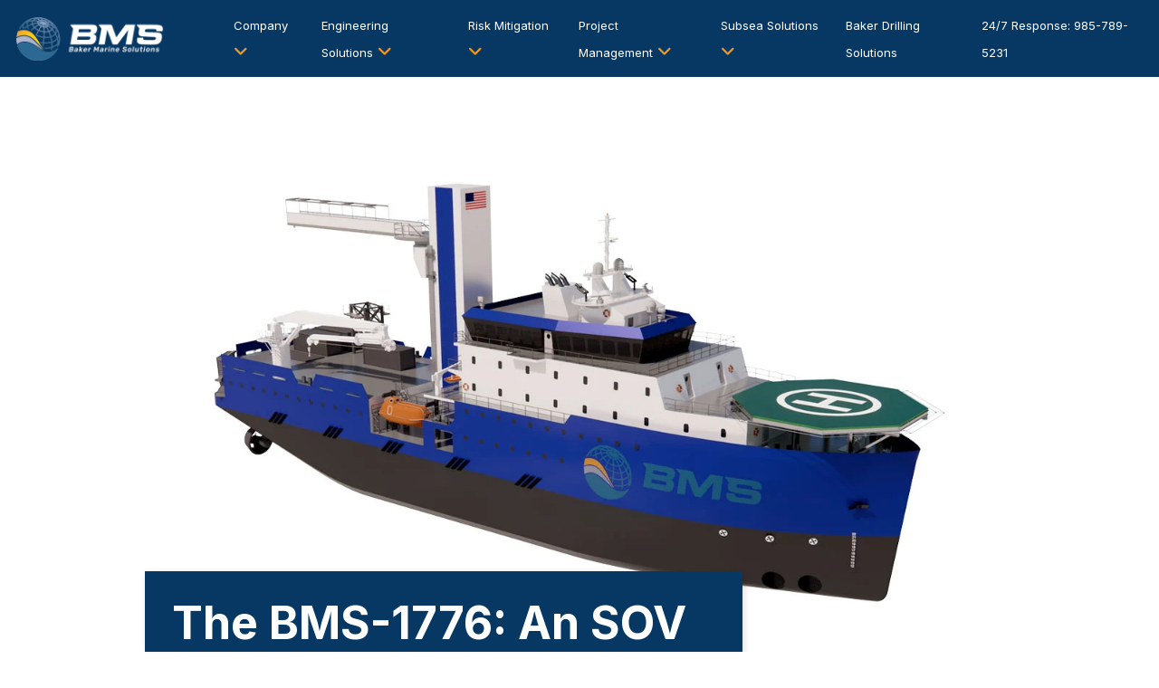

--- FILE ---
content_type: text/html; charset=UTF-8
request_url: https://www.bakermarinesolutions.com/news/the-bms-1776-an-sov-for-the-us-market
body_size: 7701
content:
<!doctype html><html lang="en"><head>
    <meta charset="utf-8">
    <title>The BMS-1776: An SOV for the US Market</title>
    <link rel="shortcut icon" href="https://www.bakermarinesolutions.com/hubfs/bms-favicon.png">
    <meta name="description" content="Introducing the BMS 1776: A cutting-edge wind farm Service Operation Vessel designed for the US market. Discover how this innovative vessel reduces carbon emissions and supports the growth of the US offshore wind industry.">
    
    
    
    
    
    
    
    
    <meta name="viewport" content="width=device-width, initial-scale=1">

    
    <meta property="og:description" content="Introducing the BMS 1776: A cutting-edge wind farm Service Operation Vessel designed for the US market. Discover how this innovative vessel reduces carbon emissions and supports the growth of the US offshore wind industry.">
    <meta property="og:title" content="The BMS-1776: An SOV for the US Market">
    <meta name="twitter:description" content="Introducing the BMS 1776: A cutting-edge wind farm Service Operation Vessel designed for the US market. Discover how this innovative vessel reduces carbon emissions and supports the growth of the US offshore wind industry.">
    <meta name="twitter:title" content="The BMS-1776: An SOV for the US Market">

    

    
    <style>
a.cta_button{-moz-box-sizing:content-box !important;-webkit-box-sizing:content-box !important;box-sizing:content-box !important;vertical-align:middle}.hs-breadcrumb-menu{list-style-type:none;margin:0px 0px 0px 0px;padding:0px 0px 0px 0px}.hs-breadcrumb-menu-item{float:left;padding:10px 0px 10px 10px}.hs-breadcrumb-menu-divider:before{content:'›';padding-left:10px}.hs-featured-image-link{border:0}.hs-featured-image{float:right;margin:0 0 20px 20px;max-width:50%}@media (max-width: 568px){.hs-featured-image{float:none;margin:0;width:100%;max-width:100%}}.hs-screen-reader-text{clip:rect(1px, 1px, 1px, 1px);height:1px;overflow:hidden;position:absolute !important;width:1px}
</style>

<link rel="stylesheet" href="https://www.bakermarinesolutions.com/hubfs/hub_generated/template_assets/1/136135333448/1741426510868/template_main.min.css">
<link rel="stylesheet" href="https://www.bakermarinesolutions.com/hubfs/hub_generated/template_assets/1/136135333451/1741426512415/template_blog.min.css">
<link rel="stylesheet" href="https://www.bakermarinesolutions.com/hubfs/hub_generated/template_assets/1/136135333452/1741426512904/template_theme-overrides.min.css">
<link rel="stylesheet" href="https://www.bakermarinesolutions.com/hubfs/hub_generated/template_assets/1/136344137291/1741426517507/template_bms.min.css">
<link rel="stylesheet" href="https://www.bakermarinesolutions.com/hubfs/hub_generated/module_assets/1/136135333536/1741310726572/module_menu.min.css">

  <style>
    #hs_cos_wrapper_navigation-primary .menu .menu__submenu {}

@media (min-width:767px) {
  #hs_cos_wrapper_navigation-primary .menu__submenu--level-2>.menu__item:first-child:before {}
}

#hs_cos_wrapper_navigation-primary .menu__submenu .menu__link,
#hs_cos_wrapper_navigation-primary .menu__submenu .menu__link:hover,
#hs_cos_wrapper_navigation-primary .menu__submenu .menu__link:focus {}

#hs_cos_wrapper_navigation-primary .menu__submenu .menu__child-toggle-icon,
#hs_cos_wrapper_navigation-primary .menu__submenu .menu__child-toggle-icon:hover,
#hs_cos_wrapper_navigation-primary .menu__submenu .menu__child-toggle-icon:focus {}

  </style>

<link rel="stylesheet" href="https://www.bakermarinesolutions.com/hubfs/hub_generated/module_assets/1/145393907569/1741310737176/module_Footer_logos.min.css">
<style>
  @font-face {
    font-family: "Inter";
    font-weight: 400;
    font-style: normal;
    font-display: swap;
    src: url("/_hcms/googlefonts/Inter/regular.woff2") format("woff2"), url("/_hcms/googlefonts/Inter/regular.woff") format("woff");
  }
  @font-face {
    font-family: "Inter";
    font-weight: 700;
    font-style: normal;
    font-display: swap;
    src: url("/_hcms/googlefonts/Inter/700.woff2") format("woff2"), url("/_hcms/googlefonts/Inter/700.woff") format("woff");
  }
  @font-face {
    font-family: "Inter";
    font-weight: 700;
    font-style: normal;
    font-display: swap;
    src: url("/_hcms/googlefonts/Inter/700.woff2") format("woff2"), url("/_hcms/googlefonts/Inter/700.woff") format("woff");
  }
</style>

<!-- Editor Styles -->
<style id="hs_editor_style" type="text/css">
/* HubSpot Styles (default) */
.footer-column-1-row-2-margin {
  margin-top: 12px !important;
  margin-bottom: 12px !important;
}
</style>
    <script type="application/ld+json">
{
  "mainEntityOfPage" : {
    "@type" : "WebPage",
    "@id" : "https://www.bakermarinesolutions.com/news/the-bms-1776-an-sov-for-the-us-market"
  },
  "author" : {
    "name" : "Sean Hogue",
    "url" : "https://www.bakermarinesolutions.com/news/author/sean-hogue",
    "@type" : "Person"
  },
  "headline" : "The BMS-1776: An SOV for the US Market",
  "datePublished" : "2022-12-09T23:49:00.000Z",
  "dateModified" : "2023-11-26T19:07:09.005Z",
  "publisher" : {
    "name" : "Baker Marine Solutions",
    "logo" : {
      "url" : "https://9205026.fs1.hubspotusercontent-na1.net/hubfs/9205026/bms-white-logo-with-color-globe.png",
      "@type" : "ImageObject"
    },
    "@type" : "Organization"
  },
  "@context" : "https://schema.org",
  "@type" : "BlogPosting",
  "image" : [ "https://9205026.fs1.hubspotusercontent-na1.net/hubfs/9205026/The-BMS-1776--An-SOV-for-the-US-Market.jpg" ]
}
</script>


    


<link rel="amphtml" href="https://www.bakermarinesolutions.com/news/the-bms-1776-an-sov-for-the-us-market?hs_amp=true">

<meta property="og:image" content="https://www.bakermarinesolutions.com/hubfs/The-BMS-1776--An-SOV-for-the-US-Market.jpg">
<meta property="og:image:width" content="1200">
<meta property="og:image:height" content="700">

<meta name="twitter:image" content="https://www.bakermarinesolutions.com/hubfs/The-BMS-1776--An-SOV-for-the-US-Market.jpg">


<meta property="og:url" content="https://www.bakermarinesolutions.com/news/the-bms-1776-an-sov-for-the-us-market">
<meta name="twitter:card" content="summary_large_image">

<link rel="canonical" href="https://www.bakermarinesolutions.com/news/the-bms-1776-an-sov-for-the-us-market">

<meta property="og:type" content="article">
<link rel="alternate" type="application/rss+xml" href="https://www.bakermarinesolutions.com/news/rss.xml">
<meta name="twitter:domain" content="www.bakermarinesolutions.com">
<script src="//platform.linkedin.com/in.js" type="text/javascript">
    lang: en_US
</script>

<meta http-equiv="content-language" content="en">






    <link rel="preconnect" href="https://fonts.googleapis.com">
    <link rel="preconnect" href="https://fonts.gstatic.com" crossorigin>
    <link href="https://fonts.googleapis.com/css2?family=Inter:wght@300;400;600;700;800;900&amp;display=swap" rel="stylesheet">
    <link rel="stylesheet" href="https://cdnjs.cloudflare.com/ajax/libs/font-awesome/6.4.2/css/all.min.css" integrity="sha512-z3gLpd7yknf1YoNbCzqRKc4qyor8gaKU1qmn+CShxbuBusANI9QpRohGBreCFkKxLhei6S9CQXFEbbKuqLg0DA==" crossorigin="anonymous" referrerpolicy="no-referrer">
  <meta name="generator" content="HubSpot"></head>
  <body>
    <div class="body-wrapper   hs-content-id-145686180429 hs-blog-post hs-blog-id-145686587784">
      
      <div data-global-resource-path="baker marine solutions/templates/partials/header.html"><header class="header">

  

  <a href="#main-content" class="header__skip">Skip to content</a>

  

  <div class="header__container content-wrapper">

    

    <div class="header__logo header__logo--main">
      <div id="hs_cos_wrapper_site_logo" class="hs_cos_wrapper hs_cos_wrapper_widget hs_cos_wrapper_type_module widget-type-logo" style="" data-hs-cos-general-type="widget" data-hs-cos-type="module">
  






















  
  <span id="hs_cos_wrapper_site_logo_hs_logo_widget" class="hs_cos_wrapper hs_cos_wrapper_widget hs_cos_wrapper_type_logo" style="" data-hs-cos-general-type="widget" data-hs-cos-type="logo"><a href="https://www.bakermarinesolutions.com" id="hs-link-site_logo_hs_logo_widget" style="border-width:0px;border:0px;"><img src="https://www.bakermarinesolutions.com/hs-fs/hubfs/bms-white-logo-with-color-globe.png?width=342&amp;height=100&amp;name=bms-white-logo-with-color-globe.png" class="hs-image-widget " height="100" style="height: auto;width:342px;border-width:0px;border:0px;" width="342" alt="bms-white-logo-with-color-globe" title="bms-white-logo-with-color-globe" srcset="https://www.bakermarinesolutions.com/hs-fs/hubfs/bms-white-logo-with-color-globe.png?width=171&amp;height=50&amp;name=bms-white-logo-with-color-globe.png 171w, https://www.bakermarinesolutions.com/hs-fs/hubfs/bms-white-logo-with-color-globe.png?width=342&amp;height=100&amp;name=bms-white-logo-with-color-globe.png 342w, https://www.bakermarinesolutions.com/hs-fs/hubfs/bms-white-logo-with-color-globe.png?width=513&amp;height=150&amp;name=bms-white-logo-with-color-globe.png 513w, https://www.bakermarinesolutions.com/hs-fs/hubfs/bms-white-logo-with-color-globe.png?width=684&amp;height=200&amp;name=bms-white-logo-with-color-globe.png 684w, https://www.bakermarinesolutions.com/hs-fs/hubfs/bms-white-logo-with-color-globe.png?width=855&amp;height=250&amp;name=bms-white-logo-with-color-globe.png 855w, https://www.bakermarinesolutions.com/hs-fs/hubfs/bms-white-logo-with-color-globe.png?width=1026&amp;height=300&amp;name=bms-white-logo-with-color-globe.png 1026w" sizes="(max-width: 342px) 100vw, 342px"></a></span>
</div>
    </div>

    

    <div class="header__column">

      

      <div class="header__row-2">
        <div class="header--toggle header__navigation--toggle"></div>
        <div class="header__close--toggle"></div>
        <div class="header__navigation header--element">
          <div id="hs_cos_wrapper_navigation-primary" class="hs_cos_wrapper hs_cos_wrapper_widget hs_cos_wrapper_type_module" style="" data-hs-cos-general-type="widget" data-hs-cos-type="module">









<nav class="menu menu--desktop" aria-label="Main menu">
  <ul class="menu__wrapper no-list">
    

  

  

  
    
    <li class="menu__item menu__item--depth-1 menu__item--has-submenu hs-skip-lang-url-rewrite">
      
        <a class="menu__link menu__link--toggle  " href="https://www.bakermarinesolutions.com/about" aria-haspopup="true" aria-expanded="false">Company</a>
      
      
        
          <button class="menu__child-toggle no-button" aria-expanded="false">
            <span class="show-for-sr">Show submenu for Company</span>
            <i class="fa fa-angle-down" aria-hidden="true"></i>
          </button>
          <ul class="menu__submenu menu__submenu--level-2 no-list">
            
            
              
    <li class="menu__item menu__item--depth-2  hs-skip-lang-url-rewrite">
      
        <a class="menu__link   " href="https://www.bakermarinesolutions.com/about">About Us</a>
      
      
    </li>
  
            
              
    <li class="menu__item menu__item--depth-2  hs-skip-lang-url-rewrite">
      
        <a class="menu__link   " href="https://www.bakermarinesolutions.com/executive-team">The Executive Team</a>
      
      
    </li>
  
            
              
    <li class="menu__item menu__item--depth-2  hs-skip-lang-url-rewrite">
      
        <a class="menu__link   " href="https://www.bakermarinesolutions.com/contact-us">Contact Us</a>
      
      
    </li>
  
            
              
    <li class="menu__item menu__item--depth-2  hs-skip-lang-url-rewrite">
      
        <a class="menu__link   " href="https://www.bakermarinesolutions.com/careers">Careers</a>
      
      
    </li>
  
            
              
    <li class="menu__item menu__item--depth-2  hs-skip-lang-url-rewrite">
      
        <a class="menu__link   " href="https://www.bakermarinesolutions.com/quality">Quality</a>
      
      
    </li>
  
            
              
    <li class="menu__item menu__item--depth-2  hs-skip-lang-url-rewrite">
      
        <a class="menu__link   " href="https://www.bakermarinesolutions.com/news">News</a>
      
      
    </li>
  
            
          </ul>
          
      
    </li>
  
  
    
    <li class="menu__item menu__item--depth-1 menu__item--has-submenu hs-skip-lang-url-rewrite">
      
        <a class="menu__link menu__link--toggle  " href="https://www.bakermarinesolutions.com/engineering-solutions" aria-haspopup="true" aria-expanded="false">Engineering Solutions</a>
      
      
        
          <button class="menu__child-toggle no-button" aria-expanded="false">
            <span class="show-for-sr">Show submenu for Engineering Solutions</span>
            <i class="fa fa-angle-down" aria-hidden="true"></i>
          </button>
          <ul class="menu__submenu menu__submenu--level-2 no-list">
            
            
              
    <li class="menu__item menu__item--depth-2 menu__item--has-submenu hs-skip-lang-url-rewrite">
      
        <a class="menu__link menu__link--toggle  " href="https://www.bakermarinesolutions.com/vessel-design" aria-haspopup="true" aria-expanded="false">Vessel Design</a>
      
      
        
          <button class="menu__child-toggle no-button" aria-expanded="false">
            <span class="show-for-sr">Show submenu for Vessel Design</span>
            <i class="fa fa-angle-down" aria-hidden="true"></i>
          </button>
          <ul class="menu__submenu menu__submenu--level-3 no-list">
            
            
              
    <li class="menu__item menu__item--depth-3  hs-skip-lang-url-rewrite">
      
        <a class="menu__link   " href="https://www.bakermarinesolutions.com/bms-1919">BMS 1919</a>
      
      
    </li>
  
            
              
    <li class="menu__item menu__item--depth-3  hs-skip-lang-url-rewrite">
      
        <a class="menu__link   " href="https://www.bakermarinesolutions.com/vessel-design">BMS 1803</a>
      
      
    </li>
  
            
              
    <li class="menu__item menu__item--depth-3  hs-skip-lang-url-rewrite">
      
        <a class="menu__link   " href="https://www.bakermarinesolutions.com/bms-1776">BMS 1776</a>
      
      
    </li>
  
            
              
    <li class="menu__item menu__item--depth-3  hs-skip-lang-url-rewrite">
      
        <a class="menu__link   " href="https://www.bakermarinesolutions.com/bms-1888">BMS 1888</a>
      
      
    </li>
  
            
              
    <li class="menu__item menu__item--depth-3  hs-skip-lang-url-rewrite">
      
        <a class="menu__link   " href="https://www.bakermarinesolutions.com/bms-1783">BMS 1783</a>
      
      
    </li>
  
            
              
    <li class="menu__item menu__item--depth-3  hs-skip-lang-url-rewrite">
      
        <a class="menu__link   " href="https://www.bakermarinesolutions.com/bms-1840">BMS 1840</a>
      
      
    </li>
  
            
              
    <li class="menu__item menu__item--depth-3  hs-skip-lang-url-rewrite">
      
        <a class="menu__link   " href="https://www.bakermarinesolutions.com/bms-1787">BMS 1787</a>
      
      
    </li>
  
            
          </ul>
          
      
    </li>
  
            
              
    <li class="menu__item menu__item--depth-2  hs-skip-lang-url-rewrite">
      
        <a class="menu__link   " href="https://www.bakermarinesolutions.com/vessel-upgrades">Vessel Upgrades &amp; Modifications </a>
      
      
    </li>
  
            
              
    <li class="menu__item menu__item--depth-2  hs-skip-lang-url-rewrite">
      
        <a class="menu__link   " href="https://www.bakermarinesolutions.com/drafting-design">Drafting &amp; Design</a>
      
      
    </li>
  
            
              
    <li class="menu__item menu__item--depth-2  hs-skip-lang-url-rewrite">
      
        <a class="menu__link   " href="https://www.bakermarinesolutions.com/laser-scanning">Laser Scanning</a>
      
      
    </li>
  
            
              
    <li class="menu__item menu__item--depth-2  hs-skip-lang-url-rewrite">
      
        <a class="menu__link   " href="https://www.bakermarinesolutions.com/advanced-analysis">Advanced Analysis </a>
      
      
    </li>
  
            
          </ul>
          
      
    </li>
  
  
    
    <li class="menu__item menu__item--depth-1 menu__item--has-submenu hs-skip-lang-url-rewrite">
      
        <a class="menu__link menu__link--toggle  " href="https://www.bakermarinesolutions.com/marine-assurance" aria-haspopup="true" aria-expanded="false">Risk Mitigation</a>
      
      
        
          <button class="menu__child-toggle no-button" aria-expanded="false">
            <span class="show-for-sr">Show submenu for Risk Mitigation</span>
            <i class="fa fa-angle-down" aria-hidden="true"></i>
          </button>
          <ul class="menu__submenu menu__submenu--level-2 no-list">
            
            
              
    <li class="menu__item menu__item--depth-2  hs-skip-lang-url-rewrite">
      
        <a class="menu__link   " href="https://www.bakermarinesolutions.com/marine-assurance">Marine Assurance</a>
      
      
    </li>
  
            
              
    <li class="menu__item menu__item--depth-2  hs-skip-lang-url-rewrite">
      
        <a class="menu__link   " href="https://www.bakermarinesolutions.com/marine-warranty">Marine Warranty</a>
      
      
    </li>
  
            
          </ul>
          
      
    </li>
  
  
    
    <li class="menu__item menu__item--depth-1 menu__item--has-submenu hs-skip-lang-url-rewrite">
      
        <a class="menu__link menu__link--toggle  " href="https://www.bakermarinesolutions.com/project-management" aria-haspopup="true" aria-expanded="false">Project Management</a>
      
      
        
          <button class="menu__child-toggle no-button" aria-expanded="false">
            <span class="show-for-sr">Show submenu for Project Management</span>
            <i class="fa fa-angle-down" aria-hidden="true"></i>
          </button>
          <ul class="menu__submenu menu__submenu--level-2 no-list">
            
            
              
    <li class="menu__item menu__item--depth-2  hs-skip-lang-url-rewrite">
      
        <a class="menu__link   " href="https://www.bakermarinesolutions.com/project-management#representation">Onboard Marine Representation</a>
      
      
    </li>
  
            
              
    <li class="menu__item menu__item--depth-2  hs-skip-lang-url-rewrite">
      
        <a class="menu__link   " href="https://www.bakermarinesolutions.com/project-management#flotel">FLOTEL Management</a>
      
      
    </li>
  
            
              
    <li class="menu__item menu__item--depth-2  hs-skip-lang-url-rewrite">
      
        <a class="menu__link   " href="https://www.bakermarinesolutions.com/project-management#shipyard">Shipyard Representation</a>
      
      
    </li>
  
            
              
    <li class="menu__item menu__item--depth-2  hs-skip-lang-url-rewrite">
      
        <a class="menu__link   " href="https://www.bakermarinesolutions.com/project-management#uwild">UWILD Supervision and Coordination</a>
      
      
    </li>
  
            
              
    <li class="menu__item menu__item--depth-2  hs-skip-lang-url-rewrite">
      
        <a class="menu__link   " href="https://www.bakermarinesolutions.com/project-management#cvr">Client Vessel Representatives (CVRs)</a>
      
      
    </li>
  
            
          </ul>
          
      
    </li>
  
  
    
    <li class="menu__item menu__item--depth-1 menu__item--has-submenu hs-skip-lang-url-rewrite">
      
        <a class="menu__link menu__link--toggle  " href="https://www.bakermarinesolutions.com/subsea" aria-haspopup="true" aria-expanded="false">Subsea Solutions</a>
      
      
        
          <button class="menu__child-toggle no-button" aria-expanded="false">
            <span class="show-for-sr">Show submenu for Subsea Solutions</span>
            <i class="fa fa-angle-down" aria-hidden="true"></i>
          </button>
          <ul class="menu__submenu menu__submenu--level-2 no-list">
            
            
              
    <li class="menu__item menu__item--depth-2  hs-skip-lang-url-rewrite">
      
        <a class="menu__link   " href="https://www.bakermarinesolutions.com/subsea#rovs">ROV Services</a>
      
      
    </li>
  
            
              
    <li class="menu__item menu__item--depth-2 menu__item--has-submenu hs-skip-lang-url-rewrite">
      
        
          <a class="menu__link menu__link--toggle" href="#" aria-haspopup="true" aria-expanded="false">Equipment</a>
        
      
      
        
          <button class="menu__child-toggle no-button" aria-expanded="false">
            <span class="show-for-sr">Show submenu for Equipment</span>
            <i class="fa fa-angle-down" aria-hidden="true"></i>
          </button>
          <ul class="menu__submenu menu__submenu--level-3 no-list">
            
            
              
    <li class="menu__item menu__item--depth-3  hs-skip-lang-url-rewrite">
      
        <a class="menu__link   " href="https://www.bakermarinesolutions.com/hubfs/Outland%203000.pdf">Outland 3000</a>
      
      
    </li>
  
            
              
    <li class="menu__item menu__item--depth-3  hs-skip-lang-url-rewrite">
      
        <a class="menu__link   " href="https://www.bakermarinesolutions.com/hubfs/VideoRay%20Pro%205.pdf">VideoRay Pro 5</a>
      
      
    </li>
  
            
              
    <li class="menu__item menu__item--depth-3  hs-skip-lang-url-rewrite">
      
        <a class="menu__link   " href="https://www.bakermarinesolutions.com/hubfs/VideoRay%20Pro%204.pdf">VideoRay Pro 4</a>
      
      
    </li>
  
            
              
    <li class="menu__item menu__item--depth-3  hs-skip-lang-url-rewrite">
      
        <a class="menu__link   " href="https://www.bakermarinesolutions.com/hubfs/VideoRay%20Defender.pdf">VideoRay Defender</a>
      
      
    </li>
  
            
              
    <li class="menu__item menu__item--depth-3 menu__item--has-submenu hs-skip-lang-url-rewrite">
      
        <a class="menu__link menu__link--toggle  " href="https://www.bakermarinesolutions.com/hubfs/Vaarst%20-%20SubSLAM%20X2%20-%20Specification%20Sheet.pdf" aria-haspopup="true" aria-expanded="false">Vaarst SubSLAM X2</a>
      
      
        
          <button class="menu__child-toggle no-button" aria-expanded="false">
            <span class="show-for-sr">Show submenu for Vaarst SubSLAM X2</span>
            <i class="fa fa-angle-down" aria-hidden="true"></i>
          </button>
          <ul class="menu__submenu menu__submenu--level-4 no-list">
            
            
              
    <li class="menu__item menu__item--depth-4  hs-skip-lang-url-rewrite">
      
        
          <span class="menu__link">300 Meter</span>
        
      
      
    </li>
  
            
              
    <li class="menu__item menu__item--depth-4  hs-skip-lang-url-rewrite">
      
        
          <span class="menu__link">2000 Meter</span>
        
      
      
    </li>
  
            
              
    <li class="menu__item menu__item--depth-4  hs-skip-lang-url-rewrite">
      
        
          <span class="menu__link">6000 Meter</span>
        
      
      
    </li>
  
            
          </ul>
          
      
    </li>
  
            
          </ul>
          
      
    </li>
  
            
              
    <li class="menu__item menu__item--depth-2  hs-skip-lang-url-rewrite">
      
        <a class="menu__link   " href="https://www.bakermarinesolutions.com/subsea#personnel">Personnel Services</a>
      
      
    </li>
  
            
              
    <li class="menu__item menu__item--depth-2  hs-skip-lang-url-rewrite">
      
        <a class="menu__link   " href="https://www.bakermarinesolutions.com/subsea#consulting">Consulting Services</a>
      
      
    </li>
  
            
          </ul>
          
      
    </li>
  
  
    
    <li class="menu__item menu__item--depth-1  hs-skip-lang-url-rewrite">
      
        <a class="menu__link   " href="https://www.bakermarinesolutions.com/baker-drilling-solutions">Baker Drilling Solutions</a>
      
      
    </li>
  
  
    
    <li class="menu__item menu__item--depth-1  hs-skip-lang-url-rewrite">
      
        <a class="menu__link   " href="tel:9857895231">24/7 Response: 985-789-5231</a>
      
      
    </li>
  
  


  </ul>
</nav>



<nav class="menu menu--mobile" aria-label="Main menu">
  <ul class="menu__wrapper no-list">
    

  

  

  
    
    <li class="menu__item menu__item--depth-1 menu__item--has-submenu hs-skip-lang-url-rewrite">
      
        <a class="menu__link menu__link--toggle  " href="https://www.bakermarinesolutions.com/about" aria-haspopup="true" aria-expanded="false">Company</a>
      
      
        
          <button class="menu__child-toggle no-button" aria-expanded="false">
            <span class="show-for-sr">Show submenu for Company</span>
            <i class="fa fa-angle-down" aria-hidden="true"></i>
          </button>
          <ul class="menu__submenu menu__submenu--level-2 no-list">
            
            
              
    <li class="menu__item menu__item--depth-2  hs-skip-lang-url-rewrite">
      
        <a class="menu__link   " href="https://www.bakermarinesolutions.com/about">About Us</a>
      
      
    </li>
  
            
              
    <li class="menu__item menu__item--depth-2  hs-skip-lang-url-rewrite">
      
        <a class="menu__link   " href="https://www.bakermarinesolutions.com/executive-team">The Executive Team</a>
      
      
    </li>
  
            
              
    <li class="menu__item menu__item--depth-2  hs-skip-lang-url-rewrite">
      
        <a class="menu__link   " href="https://www.bakermarinesolutions.com/contact-us">Contact Us</a>
      
      
    </li>
  
            
              
    <li class="menu__item menu__item--depth-2  hs-skip-lang-url-rewrite">
      
        <a class="menu__link   " href="https://www.bakermarinesolutions.com/careers">Careers</a>
      
      
    </li>
  
            
              
    <li class="menu__item menu__item--depth-2  hs-skip-lang-url-rewrite">
      
        <a class="menu__link   " href="https://www.bakermarinesolutions.com/quality">Quality</a>
      
      
    </li>
  
            
              
    <li class="menu__item menu__item--depth-2  hs-skip-lang-url-rewrite">
      
        <a class="menu__link   " href="https://www.bakermarinesolutions.com/news">News</a>
      
      
    </li>
  
            
          </ul>
          
      
    </li>
  
  
    
    <li class="menu__item menu__item--depth-1 menu__item--has-submenu hs-skip-lang-url-rewrite">
      
        <a class="menu__link menu__link--toggle  " href="https://www.bakermarinesolutions.com/engineering-solutions" aria-haspopup="true" aria-expanded="false">Engineering Solutions</a>
      
      
        
          <button class="menu__child-toggle no-button" aria-expanded="false">
            <span class="show-for-sr">Show submenu for Engineering Solutions</span>
            <i class="fa fa-angle-down" aria-hidden="true"></i>
          </button>
          <ul class="menu__submenu menu__submenu--level-2 no-list">
            
            
              
    <li class="menu__item menu__item--depth-2 menu__item--has-submenu hs-skip-lang-url-rewrite">
      
        <a class="menu__link menu__link--toggle  " href="https://www.bakermarinesolutions.com/vessel-design" aria-haspopup="true" aria-expanded="false">Vessel Design</a>
      
      
        
          <button class="menu__child-toggle no-button" aria-expanded="false">
            <span class="show-for-sr">Show submenu for Vessel Design</span>
            <i class="fa fa-angle-down" aria-hidden="true"></i>
          </button>
          <ul class="menu__submenu menu__submenu--level-3 no-list">
            
            
              
    <li class="menu__item menu__item--depth-3  hs-skip-lang-url-rewrite">
      
        <a class="menu__link   " href="https://www.bakermarinesolutions.com/bms-1919">BMS 1919</a>
      
      
    </li>
  
            
              
    <li class="menu__item menu__item--depth-3  hs-skip-lang-url-rewrite">
      
        <a class="menu__link   " href="https://www.bakermarinesolutions.com/vessel-design">BMS 1803</a>
      
      
    </li>
  
            
              
    <li class="menu__item menu__item--depth-3  hs-skip-lang-url-rewrite">
      
        <a class="menu__link   " href="https://www.bakermarinesolutions.com/bms-1776">BMS 1776</a>
      
      
    </li>
  
            
              
    <li class="menu__item menu__item--depth-3  hs-skip-lang-url-rewrite">
      
        <a class="menu__link   " href="https://www.bakermarinesolutions.com/bms-1888">BMS 1888</a>
      
      
    </li>
  
            
              
    <li class="menu__item menu__item--depth-3  hs-skip-lang-url-rewrite">
      
        <a class="menu__link   " href="https://www.bakermarinesolutions.com/bms-1783">BMS 1783</a>
      
      
    </li>
  
            
              
    <li class="menu__item menu__item--depth-3  hs-skip-lang-url-rewrite">
      
        <a class="menu__link   " href="https://www.bakermarinesolutions.com/bms-1840">BMS 1840</a>
      
      
    </li>
  
            
              
    <li class="menu__item menu__item--depth-3  hs-skip-lang-url-rewrite">
      
        <a class="menu__link   " href="https://www.bakermarinesolutions.com/bms-1787">BMS 1787</a>
      
      
    </li>
  
            
          </ul>
          
      
    </li>
  
            
              
    <li class="menu__item menu__item--depth-2  hs-skip-lang-url-rewrite">
      
        <a class="menu__link   " href="https://www.bakermarinesolutions.com/vessel-upgrades">Vessel Upgrades &amp; Modifications </a>
      
      
    </li>
  
            
              
    <li class="menu__item menu__item--depth-2  hs-skip-lang-url-rewrite">
      
        <a class="menu__link   " href="https://www.bakermarinesolutions.com/drafting-design">Drafting &amp; Design</a>
      
      
    </li>
  
            
              
    <li class="menu__item menu__item--depth-2  hs-skip-lang-url-rewrite">
      
        <a class="menu__link   " href="https://www.bakermarinesolutions.com/laser-scanning">Laser Scanning</a>
      
      
    </li>
  
            
              
    <li class="menu__item menu__item--depth-2  hs-skip-lang-url-rewrite">
      
        <a class="menu__link   " href="https://www.bakermarinesolutions.com/advanced-analysis">Advanced Analysis </a>
      
      
    </li>
  
            
          </ul>
          
      
    </li>
  
  
    
    <li class="menu__item menu__item--depth-1 menu__item--has-submenu hs-skip-lang-url-rewrite">
      
        <a class="menu__link menu__link--toggle  " href="https://www.bakermarinesolutions.com/marine-assurance" aria-haspopup="true" aria-expanded="false">Risk Mitigation</a>
      
      
        
          <button class="menu__child-toggle no-button" aria-expanded="false">
            <span class="show-for-sr">Show submenu for Risk Mitigation</span>
            <i class="fa fa-angle-down" aria-hidden="true"></i>
          </button>
          <ul class="menu__submenu menu__submenu--level-2 no-list">
            
            
              
    <li class="menu__item menu__item--depth-2  hs-skip-lang-url-rewrite">
      
        <a class="menu__link   " href="https://www.bakermarinesolutions.com/marine-assurance">Marine Assurance</a>
      
      
    </li>
  
            
              
    <li class="menu__item menu__item--depth-2  hs-skip-lang-url-rewrite">
      
        <a class="menu__link   " href="https://www.bakermarinesolutions.com/marine-warranty">Marine Warranty</a>
      
      
    </li>
  
            
          </ul>
          
      
    </li>
  
  
    
    <li class="menu__item menu__item--depth-1 menu__item--has-submenu hs-skip-lang-url-rewrite">
      
        <a class="menu__link menu__link--toggle  " href="https://www.bakermarinesolutions.com/project-management" aria-haspopup="true" aria-expanded="false">Project Management</a>
      
      
        
          <button class="menu__child-toggle no-button" aria-expanded="false">
            <span class="show-for-sr">Show submenu for Project Management</span>
            <i class="fa fa-angle-down" aria-hidden="true"></i>
          </button>
          <ul class="menu__submenu menu__submenu--level-2 no-list">
            
            
              
    <li class="menu__item menu__item--depth-2  hs-skip-lang-url-rewrite">
      
        <a class="menu__link   " href="https://www.bakermarinesolutions.com/project-management#representation">Onboard Marine Representation</a>
      
      
    </li>
  
            
              
    <li class="menu__item menu__item--depth-2  hs-skip-lang-url-rewrite">
      
        <a class="menu__link   " href="https://www.bakermarinesolutions.com/project-management#flotel">FLOTEL Management</a>
      
      
    </li>
  
            
              
    <li class="menu__item menu__item--depth-2  hs-skip-lang-url-rewrite">
      
        <a class="menu__link   " href="https://www.bakermarinesolutions.com/project-management#shipyard">Shipyard Representation</a>
      
      
    </li>
  
            
              
    <li class="menu__item menu__item--depth-2  hs-skip-lang-url-rewrite">
      
        <a class="menu__link   " href="https://www.bakermarinesolutions.com/project-management#uwild">UWILD Supervision and Coordination</a>
      
      
    </li>
  
            
              
    <li class="menu__item menu__item--depth-2  hs-skip-lang-url-rewrite">
      
        <a class="menu__link   " href="https://www.bakermarinesolutions.com/project-management#cvr">Client Vessel Representatives (CVRs)</a>
      
      
    </li>
  
            
          </ul>
          
      
    </li>
  
  
    
    <li class="menu__item menu__item--depth-1 menu__item--has-submenu hs-skip-lang-url-rewrite">
      
        <a class="menu__link menu__link--toggle  " href="https://www.bakermarinesolutions.com/subsea" aria-haspopup="true" aria-expanded="false">Subsea Solutions</a>
      
      
        
          <button class="menu__child-toggle no-button" aria-expanded="false">
            <span class="show-for-sr">Show submenu for Subsea Solutions</span>
            <i class="fa fa-angle-down" aria-hidden="true"></i>
          </button>
          <ul class="menu__submenu menu__submenu--level-2 no-list">
            
            
              
    <li class="menu__item menu__item--depth-2  hs-skip-lang-url-rewrite">
      
        <a class="menu__link   " href="https://www.bakermarinesolutions.com/subsea#rovs">ROV Services</a>
      
      
    </li>
  
            
              
    <li class="menu__item menu__item--depth-2 menu__item--has-submenu hs-skip-lang-url-rewrite">
      
        
          <a class="menu__link menu__link--toggle" href="#" aria-haspopup="true" aria-expanded="false">Equipment</a>
        
      
      
        
          <button class="menu__child-toggle no-button" aria-expanded="false">
            <span class="show-for-sr">Show submenu for Equipment</span>
            <i class="fa fa-angle-down" aria-hidden="true"></i>
          </button>
          <ul class="menu__submenu menu__submenu--level-3 no-list">
            
            
              
    <li class="menu__item menu__item--depth-3  hs-skip-lang-url-rewrite">
      
        <a class="menu__link   " href="https://www.bakermarinesolutions.com/hubfs/Outland%203000.pdf">Outland 3000</a>
      
      
    </li>
  
            
              
    <li class="menu__item menu__item--depth-3  hs-skip-lang-url-rewrite">
      
        <a class="menu__link   " href="https://www.bakermarinesolutions.com/hubfs/VideoRay%20Pro%205.pdf">VideoRay Pro 5</a>
      
      
    </li>
  
            
              
    <li class="menu__item menu__item--depth-3  hs-skip-lang-url-rewrite">
      
        <a class="menu__link   " href="https://www.bakermarinesolutions.com/hubfs/VideoRay%20Pro%204.pdf">VideoRay Pro 4</a>
      
      
    </li>
  
            
              
    <li class="menu__item menu__item--depth-3  hs-skip-lang-url-rewrite">
      
        <a class="menu__link   " href="https://www.bakermarinesolutions.com/hubfs/VideoRay%20Defender.pdf">VideoRay Defender</a>
      
      
    </li>
  
            
              
    <li class="menu__item menu__item--depth-3 menu__item--has-submenu hs-skip-lang-url-rewrite">
      
        <a class="menu__link menu__link--toggle  " href="https://www.bakermarinesolutions.com/hubfs/Vaarst%20-%20SubSLAM%20X2%20-%20Specification%20Sheet.pdf" aria-haspopup="true" aria-expanded="false">Vaarst SubSLAM X2</a>
      
      
        
          <button class="menu__child-toggle no-button" aria-expanded="false">
            <span class="show-for-sr">Show submenu for Vaarst SubSLAM X2</span>
            <i class="fa fa-angle-down" aria-hidden="true"></i>
          </button>
          <ul class="menu__submenu menu__submenu--level-4 no-list">
            
            
              
    <li class="menu__item menu__item--depth-4  hs-skip-lang-url-rewrite">
      
        
          <span class="menu__link">300 Meter</span>
        
      
      
    </li>
  
            
              
    <li class="menu__item menu__item--depth-4  hs-skip-lang-url-rewrite">
      
        
          <span class="menu__link">2000 Meter</span>
        
      
      
    </li>
  
            
              
    <li class="menu__item menu__item--depth-4  hs-skip-lang-url-rewrite">
      
        
          <span class="menu__link">6000 Meter</span>
        
      
      
    </li>
  
            
          </ul>
          
      
    </li>
  
            
          </ul>
          
      
    </li>
  
            
              
    <li class="menu__item menu__item--depth-2  hs-skip-lang-url-rewrite">
      
        <a class="menu__link   " href="https://www.bakermarinesolutions.com/subsea#personnel">Personnel Services</a>
      
      
    </li>
  
            
              
    <li class="menu__item menu__item--depth-2  hs-skip-lang-url-rewrite">
      
        <a class="menu__link   " href="https://www.bakermarinesolutions.com/subsea#consulting">Consulting Services</a>
      
      
    </li>
  
            
          </ul>
          
      
    </li>
  
  
    
    <li class="menu__item menu__item--depth-1  hs-skip-lang-url-rewrite">
      
        <a class="menu__link   " href="https://www.bakermarinesolutions.com/baker-drilling-solutions">Baker Drilling Solutions</a>
      
      
    </li>
  
  
    
    <li class="menu__item menu__item--depth-1  hs-skip-lang-url-rewrite">
      
        <a class="menu__link   " href="tel:9857895231">24/7 Response: 985-789-5231</a>
      
      
    </li>
  
  


  </ul>
</nav></div>
        </div>
      </div>

    </div>

  </div>


</header></div>
      

      

      <main id="main-content" class="body-container-wrapper">
        
<div class="body-container body-container--blog-post">

  

   <div class="content-wrapper">
    <article class="blog-post">
      <div class="flexContainer">
        <div class="featuredImageContainer">
          <img src="https://www.bakermarinesolutions.com/hubfs/The-BMS-1776--An-SOV-for-the-US-Market.jpg" loading="lazy" alt="">
        </div>
        <div class="textContainer">
          <h1><span id="hs_cos_wrapper_name" class="hs_cos_wrapper hs_cos_wrapper_meta_field hs_cos_wrapper_type_text" style="" data-hs-cos-general-type="meta_field" data-hs-cos-type="text">The BMS-1776: An SOV for the US Market</span></h1>
          <div class="blog-post__meta">
            <a href="https://www.bakermarinesolutions.com/news/author/sean-hogue" rel="author">
              Sean Hogue
            </a>
            <time datetime="2022-12-09 23:49:00" class="blog-post__timestamp">
              Dec 9, 2022 5:49:00 PM
            </time>
          </div>
        </div>
      </div>
      <div class="blog-post-wrapper">
        <div class="blog-post__body">
          <span id="hs_cos_wrapper_post_body" class="hs_cos_wrapper hs_cos_wrapper_meta_field hs_cos_wrapper_type_rich_text" style="" data-hs-cos-general-type="meta_field" data-hs-cos-type="rich_text"><p>Baker Marine Solutions (BMS) is proud to present the BMS 1776, a U.S. designed wind farm Service Operation Vessel (SOV).</p>
<!--more-->
<p>The BMS 1776 is designed to ABS class standards and is fully certified to operate in U.S. waters, utilizing U.S. offshore workers. It has been designed specifically to be built in the U.S. and can be constructed in any yard with sufficient space for the hull length.</p>
<p>The construction design eliminates the need for advanced fabrication techniques, such as hot and cold steel rolling.&nbsp;This reduces overall construction costs and reduces the total build time.</p>
<p>In doing our part to protect the future of our country’s economy while helping the industry achieve its ambitious net-zero goals, the following steps were taken to reduce carbon emissions in the design, construction, operation, and maintenance of the design:</p>
<ul>
<li>Hull optimization studies from MARIN increased hull efficiency by 23%, resulting in a top speed of 13.5 knots.</li>
<li>A “digital twin” of the vessel is kept using existing production models, allowing monitoring of the life cycle for every part on board. This results in easy maintenance scheduling while minimizing down time.</li>
<li>Spec’d with a state-of-the-art BlueDrive PlusC system from Siemens will increase safety, cut operational costs, improve lifecycle economics, and decrease the total carbon footprint.</li>
<li>Variable-speed generators allows engines to run at optimal speed set points based on most-efficient fuel consumption and torque capability.</li>
<li>Available hybrid battery system can store excess energy and enable peak shaving when required. The battery system further increases redundancy and improves dynamic operation of the engines, while lowering total running hours.</li>
<li>Electric regenerative actuation allows walk-to-work gangway system to decrease energy use by more than 80% when compared to hydraulic power pack-driven models.</li>
<li>Construction using recycled steel reduces CO2 emissions by up to 2,625,000 kilograms relative to conventional steel.</li>
<li>Direct emissions monitoring allows operators to track emissions onboard and remotely in real time.</li>
</ul>
<p>BMS President Jim Baker said, “With the U.S. offshore wind industry expanding rapidly, U.S. companies must be ready to build SOV’s designed specifically for U.S. shipyards to support the installation and maintenance of domestic wind farms.</p>
<p>“The BMS 1776 brings this capability back home.”</p></span>
        </div>
      </div>

    </article>
  </div>

  

  

  

  
  
    
      <section class="blog-related-posts">
        <div class="content-wrapper">
          <h2>Read On</h2>
          <div class="blog-related-posts__list">
    
            <article class="blog-related-posts__post" aria-label="Blog post summary: BMS Unveils Pipe Mill Barge Concept Design">
              
                <a class="blog-related-posts__post-image-wrapper" href="https://www.bakermarinesolutions.com/news/bms-unveils-pipe-mill-barge-concept-design" aria-label="Read full post: BMS Unveils Pipe Mill Barge Concept Design">
                  <img class="blog-related-posts__image" src="https://www.bakermarinesolutions.com/hs-fs/hubfs/BMS-Unveils-Pipe-Mill-Barge-Concept-Design.jpg?width=352&amp;name=BMS-Unveils-Pipe-Mill-Barge-Concept-Design.jpg" loading="lazy" width="352" alt="" srcset="https://www.bakermarinesolutions.com/hs-fs/hubfs/BMS-Unveils-Pipe-Mill-Barge-Concept-Design.jpg?width=176&amp;name=BMS-Unveils-Pipe-Mill-Barge-Concept-Design.jpg 176w, https://www.bakermarinesolutions.com/hs-fs/hubfs/BMS-Unveils-Pipe-Mill-Barge-Concept-Design.jpg?width=352&amp;name=BMS-Unveils-Pipe-Mill-Barge-Concept-Design.jpg 352w, https://www.bakermarinesolutions.com/hs-fs/hubfs/BMS-Unveils-Pipe-Mill-Barge-Concept-Design.jpg?width=528&amp;name=BMS-Unveils-Pipe-Mill-Barge-Concept-Design.jpg 528w, https://www.bakermarinesolutions.com/hs-fs/hubfs/BMS-Unveils-Pipe-Mill-Barge-Concept-Design.jpg?width=704&amp;name=BMS-Unveils-Pipe-Mill-Barge-Concept-Design.jpg 704w, https://www.bakermarinesolutions.com/hs-fs/hubfs/BMS-Unveils-Pipe-Mill-Barge-Concept-Design.jpg?width=880&amp;name=BMS-Unveils-Pipe-Mill-Barge-Concept-Design.jpg 880w, https://www.bakermarinesolutions.com/hs-fs/hubfs/BMS-Unveils-Pipe-Mill-Barge-Concept-Design.jpg?width=1056&amp;name=BMS-Unveils-Pipe-Mill-Barge-Concept-Design.jpg 1056w" sizes="(max-width: 352px) 100vw, 352px">
                </a>
              
              <div class="blog-related-posts__content">
                <h3 class="blog-related-posts__title">
                  <a class="blog-related-posts__title-link" href="https://www.bakermarinesolutions.com/news/bms-unveils-pipe-mill-barge-concept-design">BMS Unveils Pipe Mill Barge Concept Design</a></h3>
                <p>Covington, La. based marine engineering and services firm <strong>Baker Marine Solutions</strong> (BMS) has unveiled...</p>
              </div>
            </article>
      
  

  
    
            <article class="blog-related-posts__post" aria-label="Blog post summary: Jim Baker, Founder &amp; President, Baker Marine Solutions">
              
                <a class="blog-related-posts__post-image-wrapper" href="https://www.bakermarinesolutions.com/news/jim-baker-founder-president-baker-marine-solutions" aria-label="Read full post: Jim Baker, Founder &amp; President, Baker Marine Solutions">
                  <img class="blog-related-posts__image" src="https://www.bakermarinesolutions.com/hs-fs/hubfs/Jim-Baker%2c-Founder-%26-President%2c-Baker-Marine-Solutions.jpg?width=352&amp;name=Jim-Baker%2c-Founder-%26-President%2c-Baker-Marine-Solutions.jpg" loading="lazy" width="352" alt="" srcset="https://www.bakermarinesolutions.com/hs-fs/hubfs/Jim-Baker%2c-Founder-%26-President%2c-Baker-Marine-Solutions.jpg?width=176&amp;name=Jim-Baker%2c-Founder-%26-President%2c-Baker-Marine-Solutions.jpg 176w, https://www.bakermarinesolutions.com/hs-fs/hubfs/Jim-Baker%2c-Founder-%26-President%2c-Baker-Marine-Solutions.jpg?width=352&amp;name=Jim-Baker%2c-Founder-%26-President%2c-Baker-Marine-Solutions.jpg 352w, https://www.bakermarinesolutions.com/hs-fs/hubfs/Jim-Baker%2c-Founder-%26-President%2c-Baker-Marine-Solutions.jpg?width=528&amp;name=Jim-Baker%2c-Founder-%26-President%2c-Baker-Marine-Solutions.jpg 528w, https://www.bakermarinesolutions.com/hs-fs/hubfs/Jim-Baker%2c-Founder-%26-President%2c-Baker-Marine-Solutions.jpg?width=704&amp;name=Jim-Baker%2c-Founder-%26-President%2c-Baker-Marine-Solutions.jpg 704w, https://www.bakermarinesolutions.com/hs-fs/hubfs/Jim-Baker%2c-Founder-%26-President%2c-Baker-Marine-Solutions.jpg?width=880&amp;name=Jim-Baker%2c-Founder-%26-President%2c-Baker-Marine-Solutions.jpg 880w, https://www.bakermarinesolutions.com/hs-fs/hubfs/Jim-Baker%2c-Founder-%26-President%2c-Baker-Marine-Solutions.jpg?width=1056&amp;name=Jim-Baker%2c-Founder-%26-President%2c-Baker-Marine-Solutions.jpg 1056w" sizes="(max-width: 352px) 100vw, 352px">
                </a>
              
              <div class="blog-related-posts__content">
                <h3 class="blog-related-posts__title">
                  <a class="blog-related-posts__title-link" href="https://www.bakermarinesolutions.com/news/jim-baker-founder-president-baker-marine-solutions">Jim Baker, Founder &amp; President, Baker Marine Solutions</a></h3>
                <p style="font-weight: bold;">Okay, tell us about yourself – your background and education.</p>
              </div>
            </article>
      
          </div>
        </div>
      </section>
    
  



</div>

      </main>

      
      <div data-global-resource-path="baker marine solutions/templates/partials/footer.html"><footer class="footer">
  <div class="container-fluid footer__container content-wrapper">
<div class="row-fluid-wrapper">
<div class="row-fluid">
<div class="span12 widget-span widget-type-cell " style="" data-widget-type="cell" data-x="0" data-w="12">

<div class="row-fluid-wrapper row-depth-1 row-number-1 dnd-section">
<div class="row-fluid ">
<div class="span12 widget-span widget-type-cell dnd-column" style="" data-widget-type="cell" data-x="0" data-w="12">

<div class="row-fluid-wrapper row-depth-1 row-number-2 dnd-row">
<div class="row-fluid ">
<div class="span12 widget-span widget-type-custom_widget dnd-module" style="" data-widget-type="custom_widget" data-x="0" data-w="12">
<div id="hs_cos_wrapper_widget_1699919682626" class="hs_cos_wrapper hs_cos_wrapper_widget hs_cos_wrapper_type_module" style="" data-hs-cos-general-type="widget" data-hs-cos-type="module"><div class="footer-logos">
  
  <div>
	
		
		
			
		
		 
    <img src="https://www.bakermarinesolutions.com/hubfs/imca-white.svg" alt="imca-white" loading="lazy" width="150" height="50" style="max-width: 100%; height: auto;" ">
    
  </div>
  
  <div>
	
		
		
			
		
		 
    <img src="https://www.bakermarinesolutions.com/hs-fs/hubfs/abs-logo.png?width=80&amp;height=80&amp;name=abs-logo.png" alt="abs-logo" loading="lazy" width="80" height="80" style="max-width: 100%; height: auto;" " srcset="https://www.bakermarinesolutions.com/hs-fs/hubfs/abs-logo.png?width=40&amp;height=40&amp;name=abs-logo.png 40w, https://www.bakermarinesolutions.com/hs-fs/hubfs/abs-logo.png?width=80&amp;height=80&amp;name=abs-logo.png 80w, https://www.bakermarinesolutions.com/hs-fs/hubfs/abs-logo.png?width=120&amp;height=120&amp;name=abs-logo.png 120w, https://www.bakermarinesolutions.com/hs-fs/hubfs/abs-logo.png?width=160&amp;height=160&amp;name=abs-logo.png 160w, https://www.bakermarinesolutions.com/hs-fs/hubfs/abs-logo.png?width=200&amp;height=200&amp;name=abs-logo.png 200w, https://www.bakermarinesolutions.com/hs-fs/hubfs/abs-logo.png?width=240&amp;height=240&amp;name=abs-logo.png 240w" sizes="(max-width: 80px) 100vw, 80px">
    
  </div>
  
  <div>
	
		
		
			
		
		 
    <img src="https://www.bakermarinesolutions.com/hs-fs/hubfs/ISO-9001-(ANAB)(1).png?width=185&amp;height=70&amp;name=ISO-9001-(ANAB)(1).png" alt="ISO-9001-(ANAB)(1)" loading="lazy" width="185" height="70" style="max-width: 100%; height: auto;" " srcset="https://www.bakermarinesolutions.com/hs-fs/hubfs/ISO-9001-(ANAB)(1).png?width=93&amp;height=35&amp;name=ISO-9001-(ANAB)(1).png 93w, https://www.bakermarinesolutions.com/hs-fs/hubfs/ISO-9001-(ANAB)(1).png?width=185&amp;height=70&amp;name=ISO-9001-(ANAB)(1).png 185w, https://www.bakermarinesolutions.com/hs-fs/hubfs/ISO-9001-(ANAB)(1).png?width=278&amp;height=105&amp;name=ISO-9001-(ANAB)(1).png 278w, https://www.bakermarinesolutions.com/hs-fs/hubfs/ISO-9001-(ANAB)(1).png?width=370&amp;height=140&amp;name=ISO-9001-(ANAB)(1).png 370w, https://www.bakermarinesolutions.com/hs-fs/hubfs/ISO-9001-(ANAB)(1).png?width=463&amp;height=175&amp;name=ISO-9001-(ANAB)(1).png 463w, https://www.bakermarinesolutions.com/hs-fs/hubfs/ISO-9001-(ANAB)(1).png?width=555&amp;height=210&amp;name=ISO-9001-(ANAB)(1).png 555w" sizes="(max-width: 185px) 100vw, 185px">
    
  </div>
  
  <div>
	
		
		
			
		
		 
    <img src="https://www.bakermarinesolutions.com/hs-fs/hubfs/Imported%20sitepage%20images/logonew.png?width=164&amp;height=70&amp;name=logonew.png" alt="logonew" loading="lazy" width="164" height="70" style="filter: brightness(0) invert(1);" srcset="https://www.bakermarinesolutions.com/hs-fs/hubfs/Imported%20sitepage%20images/logonew.png?width=82&amp;height=35&amp;name=logonew.png 82w, https://www.bakermarinesolutions.com/hs-fs/hubfs/Imported%20sitepage%20images/logonew.png?width=164&amp;height=70&amp;name=logonew.png 164w, https://www.bakermarinesolutions.com/hs-fs/hubfs/Imported%20sitepage%20images/logonew.png?width=246&amp;height=105&amp;name=logonew.png 246w, https://www.bakermarinesolutions.com/hs-fs/hubfs/Imported%20sitepage%20images/logonew.png?width=328&amp;height=140&amp;name=logonew.png 328w, https://www.bakermarinesolutions.com/hs-fs/hubfs/Imported%20sitepage%20images/logonew.png?width=410&amp;height=175&amp;name=logonew.png 410w, https://www.bakermarinesolutions.com/hs-fs/hubfs/Imported%20sitepage%20images/logonew.png?width=492&amp;height=210&amp;name=logonew.png 492w" sizes="(max-width: 164px) 100vw, 164px">
    
  </div>
  
  <div>
	
		
		
			
		
		 
    <img src="https://www.bakermarinesolutions.com/hs-fs/hubfs/omsa-logo.png?width=134&amp;height=70&amp;name=omsa-logo.png" alt="omsa-logo" loading="lazy" width="134" height="70" style="max-width: 100%; height: auto;" " srcset="https://www.bakermarinesolutions.com/hs-fs/hubfs/omsa-logo.png?width=67&amp;height=35&amp;name=omsa-logo.png 67w, https://www.bakermarinesolutions.com/hs-fs/hubfs/omsa-logo.png?width=134&amp;height=70&amp;name=omsa-logo.png 134w, https://www.bakermarinesolutions.com/hs-fs/hubfs/omsa-logo.png?width=201&amp;height=105&amp;name=omsa-logo.png 201w, https://www.bakermarinesolutions.com/hs-fs/hubfs/omsa-logo.png?width=268&amp;height=140&amp;name=omsa-logo.png 268w, https://www.bakermarinesolutions.com/hs-fs/hubfs/omsa-logo.png?width=335&amp;height=175&amp;name=omsa-logo.png 335w, https://www.bakermarinesolutions.com/hs-fs/hubfs/omsa-logo.png?width=402&amp;height=210&amp;name=omsa-logo.png 402w" sizes="(max-width: 134px) 100vw, 134px">
    
  </div>
  
  <div>
	
		
		
			
		
		 
    <img src="https://www.bakermarinesolutions.com/hs-fs/hubfs/Imported%20sitepage%20images/logo-front-sowms-600-123-1.png?width=146&amp;height=30&amp;name=logo-front-sowms-600-123-1.png" alt="logo-front-sowms-600-123-1" loading="lazy" width="146" height="30" style="max-width: 100%; height: auto;" " srcset="https://www.bakermarinesolutions.com/hs-fs/hubfs/Imported%20sitepage%20images/logo-front-sowms-600-123-1.png?width=73&amp;height=15&amp;name=logo-front-sowms-600-123-1.png 73w, https://www.bakermarinesolutions.com/hs-fs/hubfs/Imported%20sitepage%20images/logo-front-sowms-600-123-1.png?width=146&amp;height=30&amp;name=logo-front-sowms-600-123-1.png 146w, https://www.bakermarinesolutions.com/hs-fs/hubfs/Imported%20sitepage%20images/logo-front-sowms-600-123-1.png?width=219&amp;height=45&amp;name=logo-front-sowms-600-123-1.png 219w, https://www.bakermarinesolutions.com/hs-fs/hubfs/Imported%20sitepage%20images/logo-front-sowms-600-123-1.png?width=292&amp;height=60&amp;name=logo-front-sowms-600-123-1.png 292w, https://www.bakermarinesolutions.com/hs-fs/hubfs/Imported%20sitepage%20images/logo-front-sowms-600-123-1.png?width=365&amp;height=75&amp;name=logo-front-sowms-600-123-1.png 365w, https://www.bakermarinesolutions.com/hs-fs/hubfs/Imported%20sitepage%20images/logo-front-sowms-600-123-1.png?width=438&amp;height=90&amp;name=logo-front-sowms-600-123-1.png 438w" sizes="(max-width: 146px) 100vw, 146px">
    
  </div>
  
</div></div>

</div><!--end widget-span -->
</div><!--end row-->
</div><!--end row-wrapper -->

<div class="row-fluid-wrapper row-depth-1 row-number-3 dnd-row">
<div class="row-fluid ">
<div class="span3 widget-span widget-type-custom_widget dnd-module" style="" data-widget-type="custom_widget" data-x="0" data-w="3">
<div id="hs_cos_wrapper_widget_1695607916471" class="hs_cos_wrapper hs_cos_wrapper_widget hs_cos_wrapper_type_module widget-type-rich_text" style="" data-hs-cos-general-type="widget" data-hs-cos-type="module"><span id="hs_cos_wrapper_widget_1695607916471_" class="hs_cos_wrapper hs_cos_wrapper_widget hs_cos_wrapper_type_rich_text" style="" data-hs-cos-general-type="widget" data-hs-cos-type="rich_text"><p style="font-weight: bold;">Engineering Solutions</p>
<ul>
<li class="hs-skip-lang-url-rewrite"><span style="color: #ffffff;"><a href="/vessel-design" rel="noopener" style="color: #ffffff;">Vessel design</a></span></li>
<li class="hs-skip-lang-url-rewrite"><span style="color: #ffffff;"><a href="/vessel-upgrades" rel="noopener" style="color: #ffffff;">Vessel upgrades &amp; modifications </a></span></li>
<li class="hs-skip-lang-url-rewrite"><span style="color: #ffffff;"><a href="/drafting-design" rel="noopener" style="color: #ffffff;">Drafting and Design</a></span></li>
<li class="hs-skip-lang-url-rewrite"><span style="color: #ffffff;"><a href="/laser-scanning" rel="noopener" style="color: #ffffff;">Laser Scanning</a></span></li>
<li class="hs-skip-lang-url-rewrite"><span style="color: #ffffff;"><a href="/advanced-analysis" rel="noopener" style="color: #ffffff;">Advanced Analysis</a></span></li>
</ul></span></div>

</div><!--end widget-span -->
<div class="span3 widget-span widget-type-custom_widget dnd-module" style="" data-widget-type="custom_widget" data-x="3" data-w="3">
<div id="hs_cos_wrapper_module_1695607930500" class="hs_cos_wrapper hs_cos_wrapper_widget hs_cos_wrapper_type_module widget-type-rich_text" style="" data-hs-cos-general-type="widget" data-hs-cos-type="module"><span id="hs_cos_wrapper_module_1695607930500_" class="hs_cos_wrapper hs_cos_wrapper_widget hs_cos_wrapper_type_rich_text" style="" data-hs-cos-general-type="widget" data-hs-cos-type="rich_text"><p style="font-weight: bold;">Risk Mitigation</p>
<p><strong>Marine Assurance</strong></p>
<ul>
<li><span style="color: #ffffff;"><a href="/marine-assurance#ocimf" aria-haspopup="true" aria-expanded="false" style="color: #ffffff;">OCIMF</a>&nbsp;</span></li>
<li><span style="color: #ffffff;"><a href="/marine-assurance#imca" aria-haspopup="true" aria-expanded="false" style="color: #ffffff;">IMCA Standard</a>&nbsp;<a href="/marine-assurance#vessel" style="color: #ffffff;"></a></span></li>
<li><span style="color: #ffffff;"><a href="/marine-assurance#vessel" style="color: #ffffff;">Vessel Surveys</a></span></li>
<li><span style="color: #ffffff;"><a href="/marine-assurance#mces" style="color: #ffffff;">Mission Critical Equipment Surveys (MCES)</a><a href="/marine-assurance#dpa" style="color: #ffffff;"></a></span></li>
<li><span style="color: #ffffff;"><a href="/marine-assurance#dpa" style="color: #ffffff;">Dynamic Positioning Assurance</a></span></li>
</ul>
<p><strong>Marine Warranty</strong></p>
<ul>
<li class="hs-skip-lang-url-rewrite"><span style="color: #ffffff;"><a href="/marine-warranty#cargo" style="color: #ffffff;">Project Cargo</a></span></li>
<li class="hs-skip-lang-url-rewrite"><span style="color: #ffffff;"><a href="/marine-warranty#oil" style="color: #ffffff;">Oil &amp; Gas Projects</a></span></li>
<li class="hs-skip-lang-url-rewrite"><span style="color: #ffffff;"><a href="/marine-warranty#rigs" style="color: #ffffff;">Rigs &amp; MODUs</a></span></li>
<li class="hs-skip-lang-url-rewrite"><span style="color: #ffffff;"><a href="/marine-warranty#renewables" style="color: #ffffff;">Renewables</a></span></li>
</ul></span></div>

</div><!--end widget-span -->
<div class="span3 widget-span widget-type-custom_widget dnd-module" style="" data-widget-type="custom_widget" data-x="6" data-w="3">
<div id="hs_cos_wrapper_module_1695607932215" class="hs_cos_wrapper hs_cos_wrapper_widget hs_cos_wrapper_type_module widget-type-rich_text" style="" data-hs-cos-general-type="widget" data-hs-cos-type="module"><span id="hs_cos_wrapper_module_1695607932215_" class="hs_cos_wrapper hs_cos_wrapper_widget hs_cos_wrapper_type_rich_text" style="" data-hs-cos-general-type="widget" data-hs-cos-type="rich_text"><p style="font-weight: bold;">Project Management</p>
<ul>
<li class="hs-skip-lang-url-rewrite"><span style="color: #ffffff;"><a href="/project-management#representation" aria-current="page" style="color: #ffffff;">Onboard Marine Representation</a></span></li>
<li class="hs-skip-lang-url-rewrite"><span style="color: #ffffff;"><a href="/project-management#flotel" aria-current="page" style="color: #ffffff;">FLOTEL Management</a></span></li>
<li class="hs-skip-lang-url-rewrite"><span style="color: #ffffff;"><a href="/project-management#shipyard" aria-current="page" style="color: #ffffff;">Shipyard Representation</a></span></li>
<li class="hs-skip-lang-url-rewrite"><span style="color: #ffffff;"><a href="/project-management#uwild" aria-current="page" style="color: #ffffff;">UWILD Supervision and Coordination</a></span></li>
<li class="hs-skip-lang-url-rewrite"><span style="color: #ffffff;"><a href="/project-management#cvr" aria-current="page" style="color: #ffffff;">Client Vessel Representatives (CVRs)</a></span></li>
</ul></span></div>

</div><!--end widget-span -->
<div class="span3 widget-span widget-type-custom_widget dnd-module" style="" data-widget-type="custom_widget" data-x="9" data-w="3">
<div id="hs_cos_wrapper_module_1695607933080" class="hs_cos_wrapper hs_cos_wrapper_widget hs_cos_wrapper_type_module widget-type-rich_text" style="" data-hs-cos-general-type="widget" data-hs-cos-type="module"><span id="hs_cos_wrapper_module_1695607933080_" class="hs_cos_wrapper hs_cos_wrapper_widget hs_cos_wrapper_type_rich_text" style="" data-hs-cos-general-type="widget" data-hs-cos-type="rich_text"><p style="font-weight: bold;">Company</p>
<ul>
<li class="hs-skip-lang-url-rewrite"><span style="color: #ffffff;"><a href="/about" style="color: #ffffff;">About Us</a></span></li>
<li class="hs-skip-lang-url-rewrite"><span style="color: #ffffff;"><a href="/executive-team" style="color: #ffffff;">The Executive Team</a></span></li>
<li class="hs-skip-lang-url-rewrite"><span style="color: #ffffff;"><a href="/contact-us" style="color: #ffffff;">Contact Us</a></span></li>
<li class="hs-skip-lang-url-rewrite"><span style="color: #ffffff;"><a href="/careers" style="color: #ffffff;">Careers</a></span></li>
<li class="hs-skip-lang-url-rewrite"><span style="color: #ffffff;"><a href="/quality" style="color: #ffffff;">Quality</a></span></li>
<li class="hs-skip-lang-url-rewrite"><span style="color: #ffffff;"><a href="/news" style="color: #ffffff;">News</a></span></li>
</ul></span></div>

</div><!--end widget-span -->
</div><!--end row-->
</div><!--end row-wrapper -->

<div class="row-fluid-wrapper row-depth-1 row-number-4 dnd-row footer-column-1-row-2-margin">
<div class="row-fluid ">
<div class="span12 widget-span widget-type-custom_widget dnd-module" style="" data-widget-type="custom_widget" data-x="0" data-w="12">
<div id="hs_cos_wrapper_footer-module-3" class="hs_cos_wrapper hs_cos_wrapper_widget hs_cos_wrapper_type_module widget-type-rich_text" style="" data-hs-cos-general-type="widget" data-hs-cos-type="module"><span id="hs_cos_wrapper_footer-module-3_" class="hs_cos_wrapper hs_cos_wrapper_widget hs_cos_wrapper_type_rich_text" style="" data-hs-cos-general-type="widget" data-hs-cos-type="rich_text"><div style="font-size: 0.7rem; text-align: left;"><span>© 2026 All rights reserved.</span></div></span></div>

</div><!--end widget-span -->
</div><!--end row-->
</div><!--end row-wrapper -->

</div><!--end widget-span -->
</div><!--end row-->
</div><!--end row-wrapper -->

</div><!--end widget-span -->
</div>
</div>
</div>
</footer></div>
      
    </div>
    
    
    
<!-- HubSpot performance collection script -->
<script defer src="/hs/hsstatic/content-cwv-embed/static-1.1293/embed.js"></script>
<script src="https://www.bakermarinesolutions.com/hubfs/hub_generated/template_assets/1/136135689830/1741426516972/template_main.min.js"></script>
<script>
var hsVars = hsVars || {}; hsVars['language'] = 'en';
</script>

<script src="/hs/hsstatic/cos-i18n/static-1.53/bundles/project.js"></script>
<script src="https://www.bakermarinesolutions.com/hubfs/hub_generated/module_assets/1/136135333536/1741310726572/module_menu.min.js"></script>

<!-- Start of HubSpot Analytics Code -->
<script type="text/javascript">
var _hsq = _hsq || [];
_hsq.push(["setContentType", "blog-post"]);
_hsq.push(["setCanonicalUrl", "https:\/\/www.bakermarinesolutions.com\/news\/the-bms-1776-an-sov-for-the-us-market"]);
_hsq.push(["setPageId", "145686180429"]);
_hsq.push(["setContentMetadata", {
    "contentPageId": 145686180429,
    "legacyPageId": "145686180429",
    "contentFolderId": null,
    "contentGroupId": 145686587784,
    "abTestId": null,
    "languageVariantId": 145686180429,
    "languageCode": "en",
    
    
}]);
</script>

<script type="text/javascript" id="hs-script-loader" async defer src="/hs/scriptloader/9205026.js"></script>
<!-- End of HubSpot Analytics Code -->


<script type="text/javascript">
var hsVars = {
    render_id: "72af825a-68ac-4e67-9b89-6fd5a42687f3",
    ticks: 1767420477526,
    page_id: 145686180429,
    
    content_group_id: 145686587784,
    portal_id: 9205026,
    app_hs_base_url: "https://app.hubspot.com",
    cp_hs_base_url: "https://cp.hubspot.com",
    language: "en",
    analytics_page_type: "blog-post",
    scp_content_type: "",
    
    analytics_page_id: "145686180429",
    category_id: 3,
    folder_id: 0,
    is_hubspot_user: false
}
</script>


<script defer src="/hs/hsstatic/HubspotToolsMenu/static-1.432/js/index.js"></script>



<div id="fb-root"></div>
  <script>(function(d, s, id) {
  var js, fjs = d.getElementsByTagName(s)[0];
  if (d.getElementById(id)) return;
  js = d.createElement(s); js.id = id;
  js.src = "//connect.facebook.net/en_GB/sdk.js#xfbml=1&version=v3.0";
  fjs.parentNode.insertBefore(js, fjs);
 }(document, 'script', 'facebook-jssdk'));</script> <script>!function(d,s,id){var js,fjs=d.getElementsByTagName(s)[0];if(!d.getElementById(id)){js=d.createElement(s);js.id=id;js.src="https://platform.twitter.com/widgets.js";fjs.parentNode.insertBefore(js,fjs);}}(document,"script","twitter-wjs");</script>
 


    <script>
      window.addEventListener("scroll", function() {
        if (window.scrollY > 50) {
          var header = document.querySelector(".header");
          header.classList.add("active-header");
        } else {
          var header = document.querySelector(".header");
          header.classList.remove("active-header");
        }
      });
    </script>
  
</body></html>

--- FILE ---
content_type: text/css
request_url: https://www.bakermarinesolutions.com/hubfs/hub_generated/template_assets/1/136135333452/1741426512904/template_theme-overrides.min.css
body_size: 870
content:
.content-wrapper{max-width:1360px}.content-wrapper--vertical-spacing,.dnd-section{padding:80px 1rem}.dnd-section>.row-fluid{max-width:1360px}html{font-size:18px}body{color:#666;font-size:18px}body,p{font-family:Inter,sans-serif;font-style:normal;font-weight:400;text-decoration:none}a{color:#225480}a,a:focus,a:hover{font-family:Inter,sans-serif;font-style:normal;font-weight:400;text-decoration:underline}a:focus,a:hover{color:#002c58}a:active{color:#4a7ca8;font-family:Inter,sans-serif;font-style:normal;font-weight:400;text-decoration:underline}.h1,h1{font-size:50px}.h1,.h2,h1,h2{color:#225480;font-family:Inter,sans-serif;font-style:normal;font-weight:700;text-decoration:none;text-transform:none}.h2,h2{font-size:38px}.h3,h3{font-size:36px}.h3,.h4,h3,h4{color:#225480;font-family:Inter,sans-serif;font-style:normal;font-weight:700;text-decoration:none;text-transform:none}.h4,h4{font-size:30px}.h5,h5{font-size:24px}.h5,.h6,h5,h6{color:#225480;font-family:Inter,sans-serif;font-style:normal;font-weight:700;text-decoration:none;text-transform:none}.h6,h6{font-size:22px}blockquote{border-left-color:#ef8b1c}.button,.hs-blog-post-listing__post-button,.hs-button,button{background-color:#225480;border:1px solid #225480;border-radius:6px;color:#fff;font-family:Inter,sans-serif;font-size:22px;font-style:normal;font-weight:700;padding:15px 53px;text-decoration:none;text-transform:none}.button:focus,.button:hover,.hs-blog-post-listing__post-button:focus,.hs-blog-post-listing__post-button:hover,.hs-button:focus,.hs-button:hover,button:focus,button:hover{background-color:#1a334e;border:1px solid #1a334e;border-radius:6px;color:#fff}.button:active,.hs-blog-post-listing__post-button:active,.hs-button:active,button:active{background-color:#4a7ca8;border-color:#4a7ca8;font-family:Inter,sans-serif;font-style:normal;font-weight:700;text-decoration:none}.submitted-message,form{font-family:Inter,sans-serif;font-weight:400;padding:0}.form-title,.submitted-message,form{background-color:#fff;border:1px #fff;border-bottom-left-radius:0;border-bottom-right-radius:0;border-top-left-radius:0;border-top-right-radius:0;font-style:normal;text-decoration:none}.form-title{font-family:Inter;font-size:36px;font-weight:700;padding:0 0 30px}.form-title,form label,form legend{color:#225480}form input[type=email],form input[type=file],form input[type=number],form input[type=password],form input[type=search],form input[type=tel],form input[type=text],form select,form textarea{background-color:#fff;border:2px solid #d1d6dc;border-radius:3px;color:#225480}::-webkit-input-placeholder{color:#225480}::-moz-placeholder{color:#225480}:-ms-input-placeholder{color:#225480}::placeholder{color:#225480}.hs-fieldtype-date .input .hs-dateinput:before{color:#225480}.fn-date-picker td.is-selected .pika-button{background:#225480}.fn-date-picker td .pika-button:hover{background-color:#225480!important}.fn-date-picker td.is-today .pika-button{color:#225480}form .hs-button,form input[type=submit]{background-color:#225480;border:1px #225480;border-radius:6px;color:#fff;font-family:Inter,sans-serif;font-size:22px;font-style:normal;font-weight:400;padding:15px 53px;text-decoration:none;text-transform:none}form .hs-button:focus,form .hs-button:hover,form input[type=submit]:focus,form input[type=submit]:hover{background-color:#1a334e;border:1px #1a334e;color:#fff}form .hs-button:active,form input[type=submit]:active{background-color:#4a7ca8;border-color:#4a7ca8}table{background-color:#fff}table,td,th{border:1px solid #225480}td,th{color:#225480;padding:18px}thead th{background-color:#225480;color:#fff}tfoot td{color:#225480}.header,tfoot td{background-color:#fff}.header__language-switcher .lang_list_class li a,.header__language-switcher-label-current,.header__logo .logo-company-name,.menu__link{color:#225480;font-family:Inter}.menu__child-toggle-icon{border-top-color:#225480}.header__language-switcher .lang_list_class li a:focus,.header__language-switcher .lang_list_class li:hover a,.header__language-switcher-label-current:focus,.header__language-switcher-label-current:hover,.menu .menu__link:focus,.menu .menu__link:hover{color:#002c58}.menu__child-toggle-icon:focus,.menu__child-toggle-icon:hover{border-top-color:#002c58}.header__language-switcher .lang_list_class li a:active,.header__language-switcher-label-current:active,.menu .menu__link:active{color:#4a7ca8}.menu__child-toggle-icon:active{border-top-color:#4a7ca8}@media (min-width:1200px){.header__language-switcher .lang_list_class,.menu .menu__submenu{background-color:#fff;border:2px solid #225480}.menu__submenu--level-2>.menu__item:first-child:before{background-color:#fff}}.menu__submenu .menu__link,.menu__submenu .menu__link:focus,.menu__submenu .menu__link:hover{background-color:#fff;color:#225480}.header__language-switcher .lang_list_class:before{border-bottom-color:#225480}.header__language-switcher .lang_list_class li:hover,.menu__submenu .menu__link:focus,.menu__submenu .menu__link:hover,.menu__submenu--level-2>.menu__item:first-child.focus:before,.menu__submenu--level-2>.menu__item:first-child:hover:before{background-color:#fff}.header__language-switcher .lang_list_class.first-active:after{border-bottom-color:#fff}.header__language-switcher .lang_list_class li a,.header__language-switcher-label-current{font-family:Inter}.header__language-switcher-label-current:after{border-top-color:#225480}@media(max-width:1200px){.header__navigation{background-color:#fff}.header__navigation-toggle svg,.menu-arrow svg{fill:#225480}}.footer{background-color:#225480}.footer h1,.footer h2,.footer h3,.footer h4,.footer h5,.footer h6,.footer img,.footer label,.footer li,.footer p,.footer span{color:#fff}.blog-header__inner,.blog-post,.blog-related-posts{padding:80px 0}.blog-post__meta a,.blog-post__tag-link{color:#666}.blog-post__tag-link:focus,.blog-post__tag-link:hover{color:#3e3e3e}.blog-post__tag-link:active{color:#8e8e8e}.blog-related-posts__title-link,.blog-related-posts__title-link:active,.blog-related-posts__title-link:focus,.blog-related-posts__title-link:hover{font-family:Inter,sans-serif;font-style:normal;font-weight:700;text-decoration:none;text-transform:none}.blog-related-posts__title-link{color:#225480}.blog-related-posts__title-link:focus,.blog-related-posts__title-link:hover{color:#002c58}.blog-related-posts__title-link:active{color:#4a7ca8}.blog-comments{margin-bottom:80px}#comments-listing .comment-reply-to{color:#225480}#comments-listing .comment-reply-to:focus,#comments-listing .comment-reply-to:hover{color:#002c58}#comments-listing .comment-reply-to:active{color:#4a7ca8}.hs-search-results__title{color:#225480;font-family:Inter,sans-serif;font-style:normal;font-weight:700;text-decoration:none}.hs-blog-post-listing__post-title-link,.hs-blog-post-listing__post-title-link:active,.hs-blog-post-listing__post-title-link:focus,.hs-blog-post-listing__post-title-link:hover{font-family:Inter,sans-serif;font-style:normal;font-weight:700;text-decoration:none;text-transform:none}.hs-blog-post-listing__post-title-link{color:#225480}.hs-blog-post-listing__post-title-link:focus,.hs-blog-post-listing__post-title-link:hover{color:#002c58}.hs-blog-post-listing__post-title-link:active{color:#4a7ca8}.hs-blog-post-listing__post-author-name,.hs-blog-post-listing__post-tag,.hs-pagination__link--number,.hs-pagination__link-text{color:#666}.hs-pagination__link--number:focus,.hs-pagination__link--number:hover,.hs-pagination__link:focus .hs-pagination__link-text,.hs-pagination__link:hover .hs-pagination__link-text{color:#3e3e3e}.hs-pagination__link--number:active,.hs-pagination__link:active .hs-pagination__link-text{color:#8e8e8e}.hs-pagination__link-icon svg{fill:#666}.card__price{color:#225480;font-family:Inter,sans-serif;font-size:36px;font-style:normal;font-weight:700;text-decoration:none}.card__body svg{fill:#225480}.social-links__icon{background-color:#225480}.social-links__icon:focus,.social-links__icon:hover{background-color:#002c58}.social-links__icon:active{background-color:#4a7ca8;color:#225480;font-family:Inter,sans-serif;font-size:36px;font-style:normal;font-weight:700;text-decoration:none}

--- FILE ---
content_type: text/css
request_url: https://www.bakermarinesolutions.com/hubfs/hub_generated/template_assets/1/136344137291/1741426517507/template_bms.min.css
body_size: -10
content:
h1,h2,h3,h4,h5,h6{line-height:1.1}body,html{scroll-behavior:smooth}body{position:relative}body,p{font-weight:300;line-height:1.6}.body-container ul{margin-top:-18px;padding-left:30px}.body-container ul li ul{margin:0}.txt-link{font-weight:600;text-decoration:none;text-transform:uppercase}.txt-link:hover{font-weight:600;text-decoration:underline}.body-container-wrapper{padding-top:73px}.header{position:fixed;transition:all .3s ease;width:100%;z-index:2}.header,.header:hover{background:#073864}.header__container.content-wrapper{max-width:1600px}.header__container .fa.fa-angle-down{color:#f1961e}.header__container{align-items:center;display:flex;justify-content:flex-start}.header__cta a{color:#fff;font-size:13px;font-weight:700;padding:8px 10px;text-transform:uppercase}.header__cta a:hover{font-weight:700;text-decoration:none}.header.active-header{background:#073864;background-color:#073864}.menu__link{color:#fff}.menu__link:hover{color:#fff!important}.menu__submenu--level-4{left:100%!important;top:-2px!important}.menu__submenu .menu__link{background-color:#073864;color:#fff}.menu__submenu .menu__link:focus,.menu__submenu .menu__link:hover{background-color:#225480;color:#fff}footer a{text-decoration:none}footer a:hover{text-decoration:underline}footer ul li{font-size:14px;font-weight:100!important;padding-bottom:10px}footer ul{list-style:none;padding:0!important}footer p{margin-bottom:10px}.body-container--vessel-ships table p{margin:0}.body-container--vessel-ships table td{border:none}.body-container--vessel-ships table{border:1px solid #fff!important}.blog-post__meta{margin-bottom:0}.blog-post__meta a,.blog-post__tag-link{color:#fff}.featuredImageContainer img{width:100%}.textContainer h1{color:#fff}.textContainer{background-color:#073864;box-shadow:2px 2px 8px rgba(0,0,0,.12);color:#fff;margin-bottom:30px;margin-top:-90px;max-width:100%;padding:30px;position:relative;width:660px;z-index:1}#hs_cos_wrapper_dnd_area-module-5 .hs-blog-post-listing__post-image{aspect-ratio:auto!important}.hs-blog-post-listing__post-image{height:auto!important;max-width:100%;object-fit:contain!important;width:100%}.header__logo{z-index:1}@media (max-width:1200px){h1{font-size:40px}h2{font-size:34px}h3{font-size:28px}h4{font-size:24px}}@media (max-width:800px){h1{font-size:30px}h2{font-size:28px}h3{font-size:24px}h4{font-size:22px}.body-container ul li,p{font-size:.8rem}}

--- FILE ---
content_type: text/css
request_url: https://www.bakermarinesolutions.com/hubfs/hub_generated/module_assets/1/136135333536/1741310726572/module_menu.min.css
body_size: 923
content:
.menu--desktop{display:block}.menu--mobile{display:none}@media (max-width:1200px){.menu--desktop{display:none}.menu--mobile{background:#073864;display:block}}.menu__item{position:relative}.menu__link{font-size:13px;line-height:1.667rem}.menu__link,.menu__link:active,.menu__link:focus,.menu__link:hover{text-decoration:none}@media (min-width:1201px) and (max-width:1150px){.menu__link{font-size:.833rem}}@media (max-width:1200px){.menu__item{display:block;width:100%}.menu__link{display:block;font-size:1.083rem}}.menu__item--depth-1{display:inline-block;padding:.7rem .775rem}.menu__item--depth-1>.menu__link--active-link:after{bottom:-3px;content:"";height:2px;left:0;position:absolute;width:100%}@media (max-width:1200px){.menu__item--depth-1{border-top:2px solid #ced4db;padding:0}.menu__item--depth-1>.menu__link{padding:.35rem 1.225rem}.menu__item--depth-1>.menu__link--active-link:after{content:none}}.menu__submenu{box-shadow:0 2px 9px 0 rgba(0,0,0,.2);display:none;left:0;position:absolute;text-align:left;text-transform:none;top:100%;width:max-content;z-index:99}.menu__item--open>.menu__submenu{display:block}.menu__item--depth-1:first-child .menu__submenu--level-2{transform:unset}.menu__submenu--level-2 .fa-angle-down{position:relative;right:-7px;top:-15px;transform:rotate(270deg)}.menu__submenu .menu__item{padding:0;width:100%}.menu__submenu .menu__link{display:block;padding:.7rem 1.05rem;transition:background-color .3s;width:100%}.menu__submenu--level-3{left:100%;top:-2px}.menu__item--depth-1:nth-last-child(-n+2) .menu__submenu--level-3{right:100%;top:-2px!important}.menu__submenu .menu__item--has-submenu>.menu__link{padding-right:3rem}@media (min-width:1201px){.menu__item--depth-1:first-child>.menu__submenu--level-2>.menu__item:first-child:before{left:0}.menu__submenu--level-2>.menu__item:first-child>.menu__link{position:relative;z-index:2}}@media (max-width:1200px){.menu__submenu--level-2 .fa-angle-down{right:0;top:0;transform:rotate(0)}.menu__submenu{border:none;border-radius:0;box-shadow:none;position:static;transform:unset;width:100%}.menu__submenu .menu__item{background-color:#073864;border-bottom:none;border-top:2px solid #ebeff3;padding:0}.menu__submenu .menu__link{display:block;font-size:14px;padding:.4rem 2rem;transition:none;width:100%}.menu__submenu .menu__item .menu__link:focus,.menu__submenu .menu__item .menu__link:hover{background-color:#073864;font-size:14px;transition:none}.menu__item--has-submenu>.menu__link{width:70%}.menu__submenu--level-3 .menu__item .menu__link{padding:.4rem 3rem}.menu__submenu--level-4 .menu__item .menu__link{padding-left:4rem}}@media(min-width:1201px){.menu__submenu .menu__child-toggle{margin-left:auto;padding:0 1.05rem}.menu__child-toggle{position:absolute;right:5px;top:30px;z-index:2}.menu__item--depth-1>.menu__child-toggle{position:static;right:0;top:0;vertical-align:middle}.menu__child-toggle-icon{border-left:5px solid transparent;border-right:5px solid transparent;border-top-style:solid;border-top-width:7px;display:block;height:0;margin-left:1px;width:0}}@media (max-width:1200px){.menu__child-toggle{background-position:center right 30px;background-repeat:no-repeat;background-size:20px;border:none;cursor:pointer;height:45px;padding:0 32px 0 0;position:absolute;right:0;text-align:right;top:0;width:30%}.menu__child-toggle.no-button:active,.menu__child-toggle.no-button:focus,.menu__child-toggle.no-button:hover{padding-right:32px;text-align:right}.menu__child-toggle-icon{fill:#fff;background-image:url([data-uri]);background-repeat:no-repeat;display:block;height:20px;margin-left:auto;margin-right:1.05rem;transition:transform .4s;width:20px}.menu__item--open>.menu__child-toggle .menu__child-toggle-icon{transform:rotate(45deg);transition:transform .4s}}

--- FILE ---
content_type: text/css
request_url: https://www.bakermarinesolutions.com/hubfs/hub_generated/module_assets/1/145393907569/1741310737176/module_Footer_logos.min.css
body_size: -722
content:
.footer-logos{align-items:center;display:flex;justify-content:space-between;margin-bottom:50px}@media (max-width:800px){.footer-logos div{padding:2%;text-align:center;width:33%}.footer-logos{flex-wrap:wrap}}@media (max-width:650px){.footer-logos div{width:44%}}

--- FILE ---
content_type: image/svg+xml
request_url: https://www.bakermarinesolutions.com/hubfs/imca-white.svg
body_size: 2728
content:
<?xml version="1.0" encoding="UTF-8"?>
<!-- Generator: Adobe Illustrator 24.0.2, SVG Export Plug-In . SVG Version: 6.00 Build 0)  -->
<svg version="1.1" id="Layer_1" xmlns="http://www.w3.org/2000/svg" xmlns:xlink="http://www.w3.org/1999/xlink" x="0px" y="0px" viewBox="0 0 434.09 169.61" style="enable-background:new 0 0 434.09 169.61;" xml:space="preserve">
<style type="text/css">
	.st0{display:none;}
	.st1{display:inline;fill:#004B96;}
	.st2{fill:#FFFFFF;}
</style>
<g class="st0">
	<path class="st1" d="M413.52,21.54c8.9-2.76,15.75-6.35,20.56-10.77V29.2c-21.66,9.18-49.87,13.77-84.65,13.77   c-22.82,0-51.44-2.17-85.85-6.52c-28.37-3.94-56.65-7.9-84.87-11.91C131.1,17.91,97.67,14.6,78.42,14.6C39.85,14.6,13.71,21.4,0,35   V13.77C20.93,4.59,47.72,0,80.38,0c12.83,0,26.5,0.69,41.01,2.07c12.69,1.31,51.73,6.77,117.14,16.36   c47.98,7.04,87.02,10.56,117.13,10.56C378.56,28.99,397.85,26.51,413.52,21.54z M434.09,165.36H0v4.24h434.09V165.36z"/>
	<path class="st1" d="M28.35,116.54c5.56,6.54,13.23,11.23,21.95,13.02c-3.53-2.6-6.61-6.91-8.96-12.38   c-1.11-0.74-2.18-1.59-3.21-2.5C34.75,115.18,31.46,115.78,28.35,116.54z"/>
	<path class="st1" d="M50.3,52.94c-8.58,1.75-16.14,6.32-21.67,12.7c3.25,0.79,6.7,1.43,10.24,1.94c0.73-0.6,1.47-1.18,2.23-1.7   C43.49,60.15,46.65,55.63,50.3,52.94z"/>
	<path class="st1" d="M57.15,130.3v-8.24c-4.72-0.12-9.03-1.18-12.94-3.2C47.56,125.52,52.11,129.8,57.15,130.3z"/>
	<path class="st1" d="M19.06,92.25c0.21,8.47,3.13,16.27,7.92,22.59c2.96-0.75,6.1-1.35,9.31-1.87c-5.69-5.81-8.59-12.72-8.75-20.72   H19.06z"/>
	<path class="st1" d="M89.27,114.9c4.82-6.33,7.75-14.16,7.96-22.65h-8.47c-0.16,8-3.11,14.92-8.88,20.74   C83.12,113.52,86.29,114.13,89.27,114.9z"/>
	<path class="st1" d="M59.14,130.3c5.07-0.5,9.64-4.83,12.99-11.54c-3.93,2.06-8.27,3.14-12.99,3.29V130.3z"/>
	<path class="st1" d="M66,129.56c8.69-1.78,16.34-6.45,21.89-12.96c-3.13-0.77-6.45-1.39-9.86-1.9c-0.98,0.85-1.97,1.65-3.01,2.35   C72.65,122.58,69.55,126.94,66,129.56z"/>
	<path class="st1" d="M87.71,65.68C82.17,59.29,74.59,54.7,66,52.94c3.68,2.71,6.87,7.29,9.26,13.1c0.71,0.49,1.41,1.02,2.1,1.58   C80.94,67.11,84.42,66.48,87.71,65.68z"/>
	<path class="st1" d="M36.99,69.29c-3.37-0.53-6.66-1.16-9.76-1.95c-4.94,6.37-7.95,14.3-8.17,22.92h8.5   c0.29-7.92,3.22-14.75,8.85-20.43C36.6,69.64,36.8,69.48,36.99,69.29z"/>
	<path class="st1" d="M106.18,81.21l-6.73-16.77l5.28-8.07l-11.7-11.39l-7.66,5.28l-17.39-7.25l-1.86-9.31H49.76l-1.66,8.9   l-17.6,7.25l-7.45-4.86l-11.6,11.59l4.87,7.04l-7.25,17.8l-8.7,1.66v16.35l8.28,1.45l7.66,18.32l-4.87,7.35l11.6,11.49l7.25-5.07   l18.01,7.56l1.66,8.28h16.36l1.66-8.69l17.39-7.15l7.66,5.07l11.7-11.49l-5.59-7.87l7.45-17.6l9.11-1.86l0.21-16.35L106.18,81.21z    M58.15,132.34c-22.66,0-41.09-18.43-41.09-41.09c0-22.66,18.43-41.09,41.09-41.09c22.65,0,41.09,18.43,41.09,41.09   C99.23,113.91,80.8,132.34,58.15,132.34z"/>
	<path class="st1" d="M59.14,52.2v8.67c4.83,0.15,9.25,1.27,13.26,3.42C69.02,57.26,64.35,52.72,59.14,52.2z"/>
	<path class="st1" d="M57.15,52.2c-5.18,0.51-9.83,5.02-13.21,11.98c3.98-2.1,8.39-3.2,13.21-3.32V52.2z"/>
	<path class="st1" d="M88.73,90.26h8.5c-0.21-8.59-3.22-16.51-8.13-22.87c-3.13,0.79-6.45,1.42-9.85,1.95   c0.18,0.17,0.36,0.32,0.54,0.49C85.48,75.51,88.43,82.33,88.73,90.26z"/>
	<path class="st1" d="M430.45,59.79c-0.85-1.52-2.02-2.68-3.51-3.49c-1.49-0.81-3.05-1.22-4.67-1.22c-1.62,0-3.18,0.41-4.67,1.22   c-1.49,0.81-2.66,1.97-3.52,3.49c-0.85,1.52-1.28,3.1-1.28,4.76c0,1.65,0.42,3.22,1.25,4.71c0.83,1.49,2,2.66,3.5,3.5   c1.49,0.84,3.07,1.25,4.71,1.25c1.65,0,3.22-0.42,4.71-1.25c1.49-0.84,2.66-2,3.5-3.5c0.83-1.49,1.25-3.07,1.25-4.71   C431.73,62.89,431.31,61.31,430.45,59.79z M428.88,68.34c-0.67,1.2-1.61,2.14-2.81,2.82c-1.2,0.68-2.46,1.01-3.79,1.01   c-1.32,0-2.58-0.34-3.78-1.01c-1.2-0.68-2.14-1.61-2.81-2.82c-0.67-1.2-1.01-2.47-1.01-3.79c0-1.33,0.34-2.61,1.03-3.83   c0.69-1.22,1.63-2.15,2.83-2.81c1.19-0.65,2.44-0.98,3.74-0.98c1.3,0,2.55,0.32,3.75,0.98c1.2,0.65,2.14,1.59,2.83,2.81   c0.69,1.22,1.03,2.5,1.03,3.83C429.89,65.88,429.55,67.14,428.88,68.34z"/>
	<path class="st1" d="M425.55,67.59c-0.42-0.72-0.67-1.12-0.74-1.22c-0.29-0.38-0.51-0.64-0.68-0.77c-0.17-0.14-0.4-0.26-0.7-0.38   c0.86-0.12,1.52-0.44,2-0.96c0.47-0.52,0.71-1.13,0.71-1.86c0-0.53-0.13-1.01-0.38-1.44c-0.25-0.43-0.56-0.75-0.94-0.96   c-0.37-0.21-0.9-0.34-1.58-0.4c-0.23-0.02-1.3-0.02-3.21-0.02h-2.04v10.05h2.04v-4.13h0.53c0.57,0,1.04,0.14,1.41,0.43   c0.37,0.28,0.84,0.97,1.41,2.07l0.84,1.63h2.52L425.55,67.59z M423.05,63.77c-0.28,0.09-1.01,0.14-2.19,0.14h-0.83v-2.74h0.83   c1.16,0,1.89,0.05,2.19,0.14c0.3,0.1,0.52,0.25,0.69,0.47c0.16,0.22,0.24,0.47,0.24,0.75c0,0.29-0.08,0.55-0.25,0.77   C423.56,63.52,423.34,63.68,423.05,63.77z"/>
	<polygon class="st1" points="222.05,56.74 250.32,56.74 250.32,149.21 232.72,149.21 232.72,76.52 214.39,149.21 196.37,149.21    178.35,76.52 178.35,149.21 160.96,149.21 160.96,56.74 189.02,56.74 205.48,119.8  "/>
	<path class="st1" d="M394.35,56.74h-19.67l-35.83,92.47h19.88l7.66-20.91h37.17l7.97,20.91h20.19L394.35,56.74z M372.09,112.55   l12.53-34.17l12.95,34.17H372.09z"/>
	<rect x="128.96" y="56.74" class="st1" width="18.64" height="92.47"/>
	<path class="st1" d="M322.55,115.35c-2.97,13.12-9.8,19.67-20.5,19.67c-15.19,0-22.78-10.87-22.78-32.62   c0-20.91,7.73-31.37,23.2-31.37c10.56,0,17.05,5.14,19.47,15.43l18.43-4.24c-5.04-18.09-17.32-27.13-36.86-27.13   c-14.01,0-24.88,4.73-32.62,14.19c-7.11,8.77-10.66,20.3-10.66,34.58c0,13.6,3.56,24.65,10.66,33.13   c7.59,9.32,18.05,13.98,31.38,13.98c20.01,0,32.79-10.04,38.31-30.13L322.55,115.35z"/>
	<path class="st1" d="M75.97,67.84c-0.23-0.62-0.47-1.21-0.71-1.8c-0.93-0.64-1.88-1.23-2.86-1.76c0.58,1.2,1.12,2.46,1.62,3.8   c-4.81,0.55-9.8,0.85-14.87,0.88v-8.1c-0.37-0.01-0.73-0.05-1.1-0.05c-0.3,0-0.59,0.03-0.89,0.04v8.1   c-5.07-0.04-10.06-0.35-14.87-0.9c0.51-1.37,1.07-2.66,1.66-3.88c-0.97,0.51-1.92,1.07-2.84,1.7c-0.26,0.63-0.52,1.27-0.77,1.93   c-0.5-0.07-0.97-0.16-1.46-0.23c-0.64,0.53-1.27,1.11-1.88,1.71c0.9,0.14,1.77,0.31,2.68,0.44c-1.96,6-3.12,13.02-3.21,20.53h-8.89   c-0.02,0.44-0.06,0.86-0.06,1.3c0,0.23,0.03,0.45,0.03,0.68h8.92c0.09,7.37,1.21,14.26,3.1,20.19c-1.11,0.15-2.18,0.35-3.27,0.53   c0.04,0.04,0.08,0.09,0.12,0.13c0.56,0.56,1.14,1.07,1.71,1.58c0.7-0.1,1.38-0.24,2.09-0.33c0.35,0.98,0.73,1.92,1.13,2.83   c0.93,0.62,1.89,1.18,2.87,1.68c-0.74-1.48-1.43-3.06-2.05-4.76c4.84-0.56,9.88-0.86,14.99-0.89v8.85c0.3,0.01,0.59,0.04,0.89,0.04   c0.37,0,0.73-0.04,1.1-0.05v-8.83c5.11,0.04,10.14,0.35,14.98,0.92c-0.6,1.64-1.26,3.18-1.98,4.62c0.98-0.51,1.95-1.07,2.88-1.7   c0.37-0.86,0.72-1.75,1.05-2.67c0.67,0.09,1.3,0.21,1.96,0.31c0.59-0.52,1.19-1.03,1.76-1.6c0.03-0.03,0.06-0.07,0.1-0.11   c-1.05-0.17-2.08-0.37-3.16-0.52c1.9-5.93,3.02-12.84,3.12-20.22h8.92c0-0.23,0.03-0.45,0.03-0.68c0-0.44-0.04-0.87-0.06-1.3h-8.89   c-0.09-7.5-1.25-14.5-3.2-20.5c0.89-0.12,1.74-0.29,2.61-0.42c-0.62-0.6-1.25-1.18-1.89-1.71C76.89,67.69,76.44,67.78,75.97,67.84z    M57.15,111.23c-5.34,0.03-10.6,0.35-15.65,0.96c-1.86-5.79-2.97-12.62-3.06-19.94h18.71V111.23z M57.15,90.26H38.44   c0.09-7.46,1.25-14.41,3.17-20.28c5.02,0.6,10.24,0.93,15.54,0.97V90.26z M74.78,112.22c-5.05-0.61-10.3-0.95-15.64-0.99V92.25   h18.71C77.76,99.58,76.64,106.42,74.78,112.22z M77.85,90.26H59.14V70.95c5.3-0.03,10.53-0.35,15.54-0.95   C76.61,75.87,77.76,82.81,77.85,90.26z"/>
</g>
<g>
	<path class="st2" d="M413.52,21.54c8.9-2.76,15.75-6.35,20.56-10.77V29.2c-21.66,9.18-49.87,13.77-84.65,13.77   c-22.82,0-51.44-2.17-85.85-6.52c-28.37-3.94-56.65-7.9-84.87-11.91C131.1,17.91,97.67,14.6,78.42,14.6C39.85,14.6,13.71,21.4,0,35   V13.77C20.93,4.59,47.72,0,80.38,0c12.83,0,26.5,0.69,41.01,2.07c12.69,1.31,51.73,6.77,117.14,16.36   c47.98,7.04,87.02,10.56,117.13,10.56C378.56,28.99,397.85,26.51,413.52,21.54z M434.09,165.36H0v4.24h434.09V165.36z"/>
	<path class="st2" d="M28.35,116.54c5.56,6.54,13.23,11.23,21.95,13.02c-3.53-2.6-6.61-6.91-8.96-12.38   c-1.11-0.74-2.18-1.59-3.21-2.5C34.75,115.18,31.46,115.78,28.35,116.54z"/>
	<path class="st2" d="M50.3,52.94c-8.58,1.75-16.14,6.32-21.67,12.7c3.25,0.79,6.7,1.43,10.24,1.94c0.73-0.6,1.47-1.18,2.23-1.7   C43.49,60.15,46.65,55.63,50.3,52.94z"/>
	<path class="st2" d="M57.15,130.3v-8.24c-4.72-0.12-9.03-1.18-12.94-3.2C47.56,125.52,52.11,129.8,57.15,130.3z"/>
	<path class="st2" d="M19.06,92.25c0.21,8.47,3.13,16.27,7.92,22.59c2.96-0.75,6.1-1.35,9.31-1.87c-5.69-5.81-8.59-12.72-8.75-20.72   H19.06z"/>
	<path class="st2" d="M89.27,114.9c4.82-6.33,7.75-14.16,7.96-22.65h-8.47c-0.16,8-3.11,14.92-8.88,20.74   C83.12,113.52,86.29,114.13,89.27,114.9z"/>
	<path class="st2" d="M59.14,130.3c5.07-0.5,9.64-4.83,12.99-11.54c-3.93,2.06-8.27,3.14-12.99,3.29V130.3z"/>
	<path class="st2" d="M66,129.56c8.69-1.78,16.34-6.45,21.89-12.96c-3.13-0.77-6.45-1.39-9.86-1.9c-0.98,0.85-1.97,1.65-3.01,2.35   C72.65,122.58,69.55,126.94,66,129.56z"/>
	<path class="st2" d="M87.71,65.68C82.17,59.29,74.59,54.7,66,52.94c3.68,2.71,6.87,7.29,9.26,13.1c0.71,0.49,1.41,1.02,2.1,1.58   C80.94,67.11,84.42,66.48,87.71,65.68z"/>
	<path class="st2" d="M36.99,69.29c-3.37-0.53-6.66-1.16-9.76-1.95c-4.94,6.37-7.95,14.3-8.17,22.92h8.5   c0.29-7.92,3.22-14.75,8.85-20.43C36.6,69.64,36.8,69.48,36.99,69.29z"/>
	<path class="st2" d="M106.18,81.21l-6.73-16.77l5.28-8.07l-11.7-11.39l-7.66,5.28l-17.39-7.25l-1.86-9.31H49.76l-1.66,8.9   l-17.6,7.25l-7.45-4.86l-11.6,11.59l4.87,7.04l-7.25,17.8l-8.7,1.66v16.35l8.28,1.45l7.66,18.32l-4.87,7.35l11.6,11.49l7.25-5.07   l18.01,7.56l1.66,8.28h16.36l1.66-8.69l17.39-7.15l7.66,5.07l11.7-11.49l-5.59-7.87l7.45-17.6l9.11-1.86l0.21-16.35L106.18,81.21z    M58.15,132.34c-22.66,0-41.09-18.43-41.09-41.09c0-22.66,18.43-41.09,41.09-41.09c22.65,0,41.09,18.43,41.09,41.09   C99.23,113.91,80.8,132.34,58.15,132.34z"/>
	<path class="st2" d="M59.14,52.2v8.67c4.83,0.15,9.25,1.27,13.26,3.42C69.02,57.26,64.35,52.72,59.14,52.2z"/>
	<path class="st2" d="M57.15,52.2c-5.18,0.51-9.83,5.02-13.21,11.98c3.98-2.1,8.39-3.2,13.21-3.32V52.2z"/>
	<path class="st2" d="M88.73,90.26h8.5c-0.21-8.59-3.22-16.51-8.13-22.87c-3.13,0.79-6.45,1.42-9.85,1.95   c0.18,0.17,0.36,0.32,0.54,0.49C85.48,75.51,88.43,82.33,88.73,90.26z"/>
	<path class="st2" d="M430.45,59.79c-0.85-1.52-2.02-2.68-3.51-3.49c-1.49-0.81-3.05-1.22-4.67-1.22c-1.62,0-3.18,0.41-4.67,1.22   c-1.49,0.81-2.66,1.97-3.52,3.49c-0.85,1.52-1.28,3.1-1.28,4.76c0,1.65,0.42,3.22,1.25,4.71c0.83,1.49,2,2.66,3.5,3.5   c1.49,0.84,3.07,1.25,4.71,1.25c1.65,0,3.22-0.42,4.71-1.25c1.49-0.84,2.66-2,3.5-3.5c0.83-1.49,1.25-3.07,1.25-4.71   C431.73,62.89,431.31,61.31,430.45,59.79z M428.88,68.34c-0.67,1.2-1.61,2.14-2.81,2.82c-1.2,0.68-2.46,1.01-3.79,1.01   c-1.32,0-2.58-0.34-3.78-1.01c-1.2-0.68-2.14-1.61-2.81-2.82c-0.67-1.2-1.01-2.47-1.01-3.79c0-1.33,0.34-2.61,1.03-3.83   c0.69-1.22,1.63-2.15,2.83-2.81c1.19-0.65,2.44-0.98,3.74-0.98c1.3,0,2.55,0.32,3.75,0.98c1.2,0.65,2.14,1.59,2.83,2.81   c0.69,1.22,1.03,2.5,1.03,3.83C429.89,65.88,429.55,67.14,428.88,68.34z"/>
	<path class="st2" d="M425.55,67.59c-0.42-0.72-0.67-1.12-0.74-1.22c-0.29-0.38-0.51-0.64-0.68-0.77c-0.17-0.14-0.4-0.26-0.7-0.38   c0.86-0.12,1.52-0.44,2-0.96c0.47-0.52,0.71-1.13,0.71-1.86c0-0.53-0.13-1.01-0.38-1.44c-0.25-0.43-0.56-0.75-0.94-0.96   c-0.37-0.21-0.9-0.34-1.58-0.4c-0.23-0.02-1.3-0.02-3.21-0.02h-2.04v10.05h2.04v-4.13h0.53c0.57,0,1.04,0.14,1.41,0.43   c0.37,0.28,0.84,0.97,1.41,2.07l0.84,1.63h2.52L425.55,67.59z M423.05,63.77c-0.28,0.09-1.01,0.14-2.19,0.14h-0.83v-2.74h0.83   c1.16,0,1.89,0.05,2.19,0.14c0.3,0.1,0.52,0.25,0.69,0.47c0.16,0.22,0.24,0.47,0.24,0.75c0,0.29-0.08,0.55-0.25,0.77   C423.56,63.52,423.34,63.68,423.05,63.77z"/>
	<polygon class="st2" points="222.05,56.74 250.32,56.74 250.32,149.21 232.72,149.21 232.72,76.52 214.39,149.21 196.37,149.21    178.35,76.52 178.35,149.21 160.96,149.21 160.96,56.74 189.02,56.74 205.48,119.8  "/>
	<path class="st2" d="M394.35,56.74h-19.67l-35.83,92.47h19.88l7.66-20.91h37.17l7.97,20.91h20.19L394.35,56.74z M372.09,112.55   l12.53-34.17l12.95,34.17H372.09z"/>
	<rect x="128.96" y="56.74" class="st2" width="18.64" height="92.47"/>
	<path class="st2" d="M322.55,115.35c-2.97,13.12-9.8,19.67-20.5,19.67c-15.19,0-22.78-10.87-22.78-32.62   c0-20.91,7.73-31.37,23.2-31.37c10.56,0,17.05,5.14,19.47,15.43l18.43-4.24c-5.04-18.09-17.32-27.13-36.86-27.13   c-14.01,0-24.88,4.73-32.62,14.19c-7.11,8.77-10.66,20.3-10.66,34.58c0,13.6,3.56,24.65,10.66,33.13   c7.59,9.32,18.05,13.98,31.38,13.98c20.01,0,32.79-10.04,38.31-30.13L322.55,115.35z"/>
	<path class="st2" d="M75.97,67.84c-0.23-0.62-0.47-1.21-0.71-1.8c-0.93-0.64-1.88-1.23-2.86-1.76c0.58,1.2,1.12,2.46,1.62,3.8   c-4.81,0.55-9.8,0.85-14.87,0.88v-8.1c-0.37-0.01-0.73-0.05-1.1-0.05c-0.3,0-0.59,0.03-0.89,0.04v8.1   c-5.07-0.04-10.06-0.35-14.87-0.9c0.51-1.37,1.07-2.66,1.66-3.88c-0.97,0.51-1.92,1.07-2.84,1.7c-0.26,0.63-0.52,1.27-0.77,1.93   c-0.5-0.07-0.97-0.16-1.46-0.23c-0.64,0.53-1.27,1.11-1.88,1.71c0.9,0.14,1.77,0.31,2.68,0.44c-1.96,6-3.12,13.02-3.21,20.53h-8.89   c-0.02,0.44-0.06,0.86-0.06,1.3c0,0.23,0.03,0.45,0.03,0.68h8.92c0.09,7.37,1.21,14.26,3.1,20.19c-1.11,0.15-2.18,0.35-3.27,0.53   c0.04,0.04,0.08,0.09,0.12,0.13c0.56,0.56,1.14,1.07,1.71,1.58c0.7-0.1,1.38-0.24,2.09-0.33c0.35,0.98,0.73,1.92,1.13,2.83   c0.93,0.62,1.89,1.18,2.87,1.68c-0.74-1.48-1.43-3.06-2.05-4.76c4.84-0.56,9.88-0.86,14.99-0.89v8.85c0.3,0.01,0.59,0.04,0.89,0.04   c0.37,0,0.73-0.04,1.1-0.05v-8.83c5.11,0.04,10.14,0.35,14.98,0.92c-0.6,1.64-1.26,3.18-1.98,4.62c0.98-0.51,1.95-1.07,2.88-1.7   c0.37-0.86,0.72-1.75,1.05-2.67c0.67,0.09,1.3,0.21,1.96,0.31c0.59-0.52,1.19-1.03,1.76-1.6c0.03-0.03,0.06-0.07,0.1-0.11   c-1.05-0.17-2.08-0.37-3.16-0.52c1.9-5.93,3.02-12.84,3.12-20.22h8.92c0-0.23,0.03-0.45,0.03-0.68c0-0.44-0.04-0.87-0.06-1.3h-8.89   c-0.09-7.5-1.25-14.5-3.2-20.5c0.89-0.12,1.74-0.29,2.61-0.42c-0.62-0.6-1.25-1.18-1.89-1.71C76.89,67.69,76.44,67.78,75.97,67.84z    M57.15,111.23c-5.34,0.03-10.6,0.35-15.65,0.96c-1.86-5.79-2.97-12.62-3.06-19.94h18.71V111.23z M57.15,90.26H38.44   c0.09-7.46,1.25-14.41,3.17-20.28c5.02,0.6,10.24,0.93,15.54,0.97V90.26z M74.78,112.22c-5.05-0.61-10.3-0.95-15.64-0.99V92.25   h18.71C77.76,99.58,76.64,106.42,74.78,112.22z M77.85,90.26H59.14V70.95c5.3-0.03,10.53-0.35,15.54-0.95   C76.61,75.87,77.76,82.81,77.85,90.26z"/>
</g>
</svg>